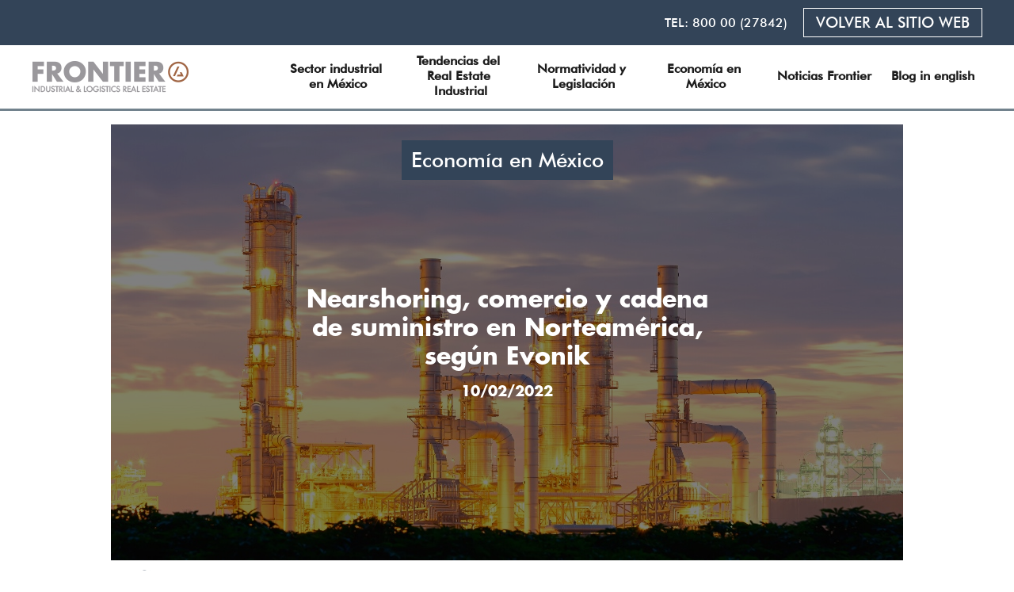

--- FILE ---
content_type: text/html; charset=UTF-8
request_url: https://blog.frontierindustrial.mx/nearshoring-en-mexico-oportunidades-comercio-cadena-de-suministro-segun-evonik
body_size: 11755
content:
<!doctype html><!--[if lt IE 7]> <html class="no-js lt-ie9 lt-ie8 lt-ie7" lang="es-mx" > <![endif]--><!--[if IE 7]>    <html class="no-js lt-ie9 lt-ie8" lang="es-mx" >        <![endif]--><!--[if IE 8]>    <html class="no-js lt-ie9" lang="es-mx" >               <![endif]--><!--[if gt IE 8]><!--><html class="no-js" lang="es-mx"><!--<![endif]--><head>
    <meta charset="utf-8">
    <meta http-equiv="X-UA-Compatible" content="IE=edge,chrome=1">
    <meta name="author" content="Frontier">
    <meta name="description" content="En un análisis reciente, la firma alemana Evonik destacó 3 puntos clave en la recuperación del sector industrial en México a través del nearshoring.">
    <meta name="generator" content="HubSpot">
    <title>Nearshoring, comercio y cadena de suministro en Norteamérica, según Evonik</title>
    <link rel="shortcut icon" href="https://blog.frontierindustrial.mx/hubfs/WebSite/Home/Esp/favicon-frontier.ico">
    
<meta name="viewport" content="width=device-width, initial-scale=1">

    <script src="/hs/hsstatic/jquery-libs/static-1.4/jquery/jquery-1.11.2.js"></script>
<script>hsjQuery = window['jQuery'];</script>
    <meta property="og:description" content="En un análisis reciente, la firma alemana Evonik destacó 3 puntos clave en la recuperación del sector industrial en México a través del nearshoring.">
    <meta property="og:title" content="Nearshoring, comercio y cadena de suministro en Norteamérica, según Evonik">
    <meta name="twitter:description" content="En un análisis reciente, la firma alemana Evonik destacó 3 puntos clave en la recuperación del sector industrial en México a través del nearshoring.">
    <meta name="twitter:title" content="Nearshoring, comercio y cadena de suministro en Norteamérica, según Evonik">

    

    
    <style>
a.cta_button{-moz-box-sizing:content-box !important;-webkit-box-sizing:content-box !important;box-sizing:content-box !important;vertical-align:middle}.hs-breadcrumb-menu{list-style-type:none;margin:0px 0px 0px 0px;padding:0px 0px 0px 0px}.hs-breadcrumb-menu-item{float:left;padding:10px 0px 10px 10px}.hs-breadcrumb-menu-divider:before{content:'›';padding-left:10px}.hs-featured-image-link{border:0}.hs-featured-image{float:right;margin:0 0 20px 20px;max-width:50%}@media (max-width: 568px){.hs-featured-image{float:none;margin:0;width:100%;max-width:100%}}.hs-screen-reader-text{clip:rect(1px, 1px, 1px, 1px);height:1px;overflow:hidden;position:absolute !important;width:1px}
</style>

<link rel="stylesheet" href="https://blog.frontierindustrial.mx/hubfs/hub_generated/module_assets/1/68684104839/1744427021768/module_mod_scripts_blog.min.css">
<link rel="stylesheet" href="https://cdn.jsdelivr.net/npm/bootstrap@4.6.0/dist/css/bootstrap.min.css">
    

    

<link rel="dns-prefetch" href="https://js.hsforms.net">
<link rel="dns-prefetch" href="https://code.jquery.com">
<link rel="dns-prefetch" href="https://js.hs-analytics.net">
<link rel="dns-prefetch" href="https://js.hscollectedforms.net">
<link rel="dns-prefetch" href="https://script.hotjar.com">
<link rel="dns-prefetch" href="https://connect.facebook.net">
<link rel="dns-prefetch" href="https://www.googleadservices.com">
<link rel="dns-prefetch" href="https://api.hubapi.com">
<link rel="dns-prefetch" href="https://static.hsappstatic.net">
<link rel="dns-prefetch" href="https://cdn2.hubspot.net">
<link rel="dns-prefetch" href="https://api.hubspot.net">
<link rel="dns-prefetch" href="https://app.hubspot.net">
<link rel="dns-prefetch" href="https://www.googletagmanager.com">
<link rel="dns-prefetch" href="https://www.google-analytics.com">

<!-- Google Tag Manager -->
<script>(function(w,d,s,l,i){w[l]=w[l]||[];w[l].push({'gtm.start':
new Date().getTime(),event:'gtm.js'});var f=d.getElementsByTagName(s)[0],
j=d.createElement(s),dl=l!='dataLayer'?'&l='+l:'';j.async=true;j.src=
'https://www.googletagmanager.com/gtm.js?id='+i+dl;f.parentNode.insertBefore(j,f);
})(window,document,'script','dataLayer','GTM-MGNTBCC');</script>
<!-- End Google Tag Manager -->




<link rel="alternate" href="https://blog.frontierindustrial.mx/nearshoring-en-mexico-oportunidades-comercio-cadena-de-suministro-segun-evonik" hreflang="x-default">

<link rel="alternate" href="https://blog.frontierindustrial.mx/nearshoring-en-mexico-oportunidades-comercio-cadena-de-suministro-segun-evonik" hreflang="es-MX">

<link rel="canonical" href="https://blog.frontierindustrial.mx/nearshoring-en-mexico-oportunidades-comercio-cadena-de-suministro-segun-evonik">


<meta name="google-site-verification" content="Ch72EalQdLNj4Fl7l-u37zI4anmUAbTVrMg-tN_s8YM">
<meta name="google-site-verification" content="yk3MtD8Wt5MOHeaIVZoIt3a0bG-ECpLU1QfAUslSzcM">
<meta content="index, follow" name="robots">
<meta content="index/ follow" name="googlebot">



<meta property="og:image" content="https://blog.frontierindustrial.mx/hubfs/Blog/2022/02Febrero/Frontier-blog-oportunidades-nearshoring-Mexico-segun-Evonik.jpg">
<meta property="og:image:width" content="1000">
<meta property="og:image:height" content="550">
<meta property="og:image:alt" content="Frontier ventajas nearshoring en México según Evonik">
<meta name="twitter:image" content="https://blog.frontierindustrial.mx/hubfs/Blog/2022/02Febrero/Frontier-blog-oportunidades-nearshoring-Mexico-segun-Evonik.jpg">
<meta name="twitter:image:alt" content="Frontier ventajas nearshoring en México según Evonik">

<meta property="og:url" content="https://blog.frontierindustrial.mx/nearshoring-en-mexico-oportunidades-comercio-cadena-de-suministro-segun-evonik">
<meta name="twitter:card" content="summary_large_image">

<meta property="og:type" content="article">
<link rel="alternate" type="application/rss+xml" href="https://blog.frontierindustrial.mx/rss.xml">
<meta name="twitter:domain" content="blog.frontierindustrial.mx">
<script src="//platform.linkedin.com/in.js" type="text/javascript">
    lang: es_ES
</script>

<meta http-equiv="content-language" content="es-mx">
<link rel="stylesheet" href="//7052064.fs1.hubspotusercontent-na1.net/hubfs/7052064/hub_generated/template_assets/DEFAULT_ASSET/1768837005847/template_layout.min.css">





    <style>
body{line-height:1;font-family:'Futura Md BT'}ol,ul{list-style:none}.mm-menu_offcanvas{display:none;position:fixed;right:auto;z-index:0}.container-fluid:after,.container-fluid:before,.row-fluid:after,.row-fluid:before{display:table;content:""}.container-fluid:after,.row-fluid:after{clear:both}.row-fluid{width:100%}.row-fluid [class*=span]{display:block;float:left;width:100%;min-height:28px;margin-left:2.127659574%;-webkit-box-sizing:border-box;-moz-box-sizing:border-box;-ms-box-sizing:border-box;box-sizing:border-box}.row-fluid .span12{width:99.99999998999999%}.row-fluid [class*=span]:first-child{margin-left:0}.pleca-azul{background-color:#334458;color:#fff}.text-right{text-align:right}.hoja-1200{-webkit-box-sizing:border-box;-moz-box-sizing:border-box;box-sizing:border-box;max-width:1230px;margin:auto;display:block;width:100%;padding:0 15px}.hoja-1000{-webkit-box-sizing:border-box;-moz-box-sizing:border-box;box-sizing:border-box;max-width:1030px;margin:auto;display:block;width:100%;padding:0 15px}ul.top-list li:first-of-type{padding-bottom:10px}ul.top-list li a{color:#fff;text-decoration:none}a.borde-blanco{display:inline-block;padding:8px 15px;border:1px solid #fff;text-decoration:none;color:#fff;font-size:19px;text-transform:uppercase}header{position:relative;padding:20px 0;border-bottom:3px solid #72828d}.header{display:flex;align-items:center;justify-content:space-between}img{max-width:100%;border:0;-ms-interpolation-mode:bicubic;vertical-align:bottom}.hs-menu-wrapper{text-align:right}.hs-menu-wrapper.hs-menu-flow-horizontal>ul li.hs-menu-depth-1{display:inline-block;vertical-align:middle;float:none;padding:10px 0}.hs-menu-wrapper.hs-menu-flow-horizontal>ul li a{display:inline-block;padding:10px 20px;white-space:nowrap;max-width:140px;overflow:hidden;text-overflow:ellipsis;text-decoration:none;text-align:center;color:#1c1c1c;font-size:16px;font-weight:900}.hs-menu-wrapper.hs-menu-flow-horizontal>ul li a{padding:10px!important;max-width:150px!important;white-space:pre-wrap!important;line-height:normal}ul.menu-movil{display:none;position:absolute;top:25px;right:20px}ul.menu-movil li a{display:block;color:#334458;font-size:16px;text-align:center;text-transform:uppercase;line-height:130%}a[href="#page"]{display:none!important}.titulo-blog{padding:35px 0 50px}.titulo-blog h1{margin:0 0 15px;font-size:30px;font-family:FuturaStd-Bold;line-height:130%}.titulo-blog p{font-size:23px}.pleca-gris{padding:75px 0;background-color:#f2f2f2}.flex{display:flex;flex-wrap:wrap}.reverse{flex-direction:row-reverse}.flex{justify-content:space-between}.img-blog{margin:-25px 0}.img-blog a{display:block;margin:0 0 0 -40px}.img-blog img{margin:auto}.post-topic{display:inline-block;padding:12px;color:#fff;background-color:#334458;text-decoration:none}.txt-blog{-webkit-box-sizing:border-box;-moz-box-sizing:border-box;box-sizing:border-box;position:relative;padding:20px;box-shadow:0 3px 7px 1px rgb(186 186 186);background-color:#718395}.txt-blog h2 a{font-size:23px;color:#fff;text-decoration:none}a.more-link{display:inline-block;margin:20px 0 0;color:#936645;font-weight:700;text-decoration:none;text-transform:uppercase;float:right;font-size:19px}.txt-blog a.more-link{position:absolute;bottom:20px;right:20px;color:#fff}@media screen and (max-width:1050px){.header .hs-menu-wrapper.hs-menu-flow-horizontal>ul{display:none}ul.menu-movil{display:block}}@media screen and (max-width:850px){.flex{display:block}.item-flex,.post-item{display:block;max-width:500px;width:100%;margin:0 auto}.img-blog a{margin:0}}@media (max-width:767px){.row-fluid{width:100%}.row-fluid [class*=span]{display:block;float:none;width:auto;margin-left:0}ul.top-list li:first-of-type{padding-bottom:0}}@media (max-width:568px){.hs-menu-wrapper,.hs-menu-wrapper *{-webkit-box-sizing:border-box;-moz-box-sizing:border-box;box-sizing:border-box;display:block;width:100%}.hs-menu-wrapper.hs-menu-flow-horizontal>ul{display:block}.hs-menu-wrapper.hs-menu-flow-horizontal>ul li.hs-menu-depth-1{float:none}}@media screen and (max-width:500px){ul.top-list{padding:10px 0}/*ul.top-list li a{padding:10px 0}*/}@media screen and (max-width:480px){ul.top-list li a{font-size:15px}}
</style>
<script>
  jQuery(document).ready(function() {
  
  var btn = $('#button');

  $(window).scroll(function() {
    if ($(window).scrollTop() > 300) {
      btn.addClass('show');
    } else {
      btn.removeClass('show');
    }
  });

  btn.on('click', function(e) {
    e.preventDefault();
    $('html, body').animate({scrollTop:0}, '300');
  });

});
</script>
    

</head>
<body class="   hs-content-id-67512250127 hs-blog-post hs-blog-id-10818252495" style="">
    <div class="header-container-wrapper">
    <div class="header-container container-fluid">

<div class="row-fluid-wrapper row-depth-1 row-number-1 ">
<div class="row-fluid ">
<div class="span12 widget-span widget-type-global_group " style="" data-widget-type="global_group" data-x="0" data-w="12">
<div class="" data-global-widget-path="generated_global_groups/11325001417.html"><div class="row-fluid-wrapper row-depth-1 row-number-1 ">
<div class="row-fluid ">
<div class="span12 widget-span widget-type-custom_widget " style="" data-widget-type="custom_widget" data-x="0" data-w="12">
<div id="hs_cos_wrapper_module_156330457882615" class="hs_cos_wrapper hs_cos_wrapper_widget hs_cos_wrapper_type_module" style="" data-hs-cos-general-type="widget" data-hs-cos-type="module"><div class="pleca-azul">
<div class="hoja-1200 text-right">  
<ul class="top-list">
<li>TEL: <a class="tel-head-site-desktop" href="tel:8000027842">800 00 (27842)</a></li>
<li><a class="borde-blanco" href="https://www.frontierindustrial.mx">Volver al sitio web</a></li>    
</ul>
</div> <!-- /margen -->
</div> <!-- /pleca-top -->
<header>
<div class="hoja-1200">
<div class="header">
<a href="https://blog.frontierindustrial.mx/">
<img class="lazy" data-src="https://cdn2.hubspot.net/hubfs/6068952/Blog/home-blog/parques-industriales-blog-logo-frontier-jul19.png" alt="parques-industriales-blog-logo-frontier">
</a>
<span id="hs_cos_wrapper_Blog" class="hs_cos_wrapper hs_cos_wrapper_widget hs_cos_wrapper_type_menu" style="" data-hs-cos-general-type="widget" data-hs-cos-type="menu"><div id="hs_menu_wrapper_Blog" class="hs-menu-wrapper active-branch flyouts hs-menu-flow-horizontal" role="navigation" data-sitemap-name="Default" data-menu-id="11347704332" aria-label="Navigation Menu">
<ul role="menu">
<li class="hs-menu-item hs-menu-depth-1" role="none"><a href="https://blog.frontierindustrial.mx/tag/sector-industrial-en-mexico" role="menuitem">Sector industrial en México</a></li>
<li class="hs-menu-item hs-menu-depth-1" role="none"><a href="https://blog.frontierindustrial.mx/tag/tendencias-del-real-estate-industrial" role="menuitem">Tendencias del Real Estate Industrial</a></li>
<li class="hs-menu-item hs-menu-depth-1" role="none"><a href="https://blog.frontierindustrial.mx/tag/normatividad-y-legislacion" role="menuitem">Normatividad y Legislación</a></li>
<li class="hs-menu-item hs-menu-depth-1" role="none"><a href="https://blog.frontierindustrial.mx/tag/economia-en-mexico" role="menuitem">Economía en México</a></li>
<li class="hs-menu-item hs-menu-depth-1" role="none"><a href="https://blog.frontierindustrial.mx/tag/noticias-frontier" role="menuitem">Noticias Frontier</a></li>
<li class="hs-menu-item hs-menu-depth-1" role="none"><a href="https://blog.frontierindustrial.mx/en" role="menuitem">Blog in english</a></li>
</ul>
</div></span>
<ul class="menu-movil">
<li>
<a class="menu-movil" href="#menu" aria-label="menu"><i class="fa fa-bars fa-2x"></i></a>
<a class="menu-movil" href="#page" aria-label="page"><i class="fa fa-close fa-2x"></i></a>
</li>
</ul>
</div> <!-- /header -->
</div> <!-- /margen -->
</header></div>

</div><!--end widget-span -->
</div><!--end row-->
</div><!--end row-wrapper -->
</div>
</div><!--end widget-span -->
</div><!--end row-->
</div><!--end row-wrapper -->

    </div><!--end header -->
</div><!--end header wrapper -->

<div class="body-container-wrapper">
    <div class="body-container container-fluid">

<div class="row-fluid-wrapper row-depth-1 row-number-1 ">
<div class="row-fluid ">
<div class="span12 widget-span widget-type-custom_widget " style="" data-widget-type="custom_widget" data-x="0" data-w="12">
<div id="hs_cos_wrapper_module_151456960811572" class="hs_cos_wrapper hs_cos_wrapper_widget hs_cos_wrapper_type_module widget-type-blog_content" style="" data-hs-cos-general-type="widget" data-hs-cos-type="module">
    <div id="hs_cos_wrapper_convertir_tablas" class="hs_cos_wrapper hs_cos_wrapper_widget hs_cos_wrapper_type_module" style="" data-hs-cos-general-type="widget" data-hs-cos-type="module"></div>
<div class="hoja-1000">
<div class="blog-section">
<div class="blog-post-wrapper cell-wrapper">
<div class="blog-section">
<div class="blog-post-wrapper cell-wrapper post-content">
<div class="section post-header" style="background-image: url('https://blog.frontierindustrial.mx/hubfs/Blog/2022/02Febrero/Frontier-blog-oportunidades-nearshoring-Mexico-segun-Evonik.jpg')">
<small><a href="https://blog.frontierindustrial.mx/tag/economia-en-mexico" class="post-topic">Economía en México</a></small>
<div>
<h1 class="font30 blanco bold"><span id="hs_cos_wrapper_name" class="hs_cos_wrapper hs_cos_wrapper_meta_field hs_cos_wrapper_type_text" style="" data-hs-cos-general-type="meta_field" data-hs-cos-type="text">Nearshoring, comercio y cadena de suministro en Norteamérica, según Evonik</span></h1>
<span class="fecha">10/02/2022</span>
</div>
</div>
<div class="section post-body">
<ul class="shares">
<li class="twitter"><a href="https://twitter.com/intent/tweet?url=https://blog.frontierindustrial.mx/nearshoring-en-mexico-oportunidades-comercio-cadena-de-suministro-segun-evonik"><img src="https://blog.frontierindustrial.mx/hubfs/WebSite/Home/Esp/parques-industriales-en-mexico-twitter-frontier-jun19.png" alt="Compartir - twitter"></a></li>
<li class="linkedin"><a href="https://www.linkedin.com/shareArticle?mini=true&amp;url=https://blog.frontierindustrial.mx/nearshoring-en-mexico-oportunidades-comercio-cadena-de-suministro-segun-evonik"><img src="https://blog.frontierindustrial.mx/hubfs/WebSite/Home/Esp/parques-industriales-en-mexico-linkedin-frontier-jun19.png" alt="Compartir - linkedin"></a></li>
</ul>
<div class="contenido">
<span id="hs_cos_wrapper_post_body" class="hs_cos_wrapper hs_cos_wrapper_meta_field hs_cos_wrapper_type_rich_text" style="" data-hs-cos-general-type="meta_field" data-hs-cos-type="rich_text"><p>Ante los problemas de suministro que desató la pandemia de COVID-19 en el mundo, y <strong>que evidenciaron la fragilidad de aquellos fabricantes en Norteamérica altamente dependientes de Asia</strong> para cubrir sus necesidades de proveeduría a bajo costo, no sorprende que los inversionistas en la región sigan buscando diversificar sus fuentes de manufactura.</p>
<p><!--more-->Y si a esto sumamos la <strong>tendencia alcista de los salarios en China</strong>, el modelo <em>offshoring</em> va cediendo paso ante estrategias como el <em>nearshoring</em> (relocalización de la producción al país más cercano al mercado de consumo), incluso en áreas del sector primario como la industria química.</p>
<p>Así, la firma alemana <strong>Evonik</strong> analizó la posición de nuestro país en esta coyuntura y sintetizó las <span><a href="/nearshoring-en-mexico-ventajas-ahorros" rel="noopener" target="_blank">ventajas del <em>nearshoring</em> en México</a></span> en 3 puntos clave:</p>
<ul>
<li><span style="font-size: 18px;"> El Tratado de Libre Comercio entre México, Estados Unidos y Canadá (T-MEC).</span></li>
<li><span style="font-size: 18px;"> Una sólida protección a los derechos de propiedad intelectual.</span></li>
<li><span style="font-size: 18px;">Costos laborales reducidos.</span></li>
</ul>
<p>A continuación revisamos cada uno de estos factores.</p>
<h2 style="font-weight: normal;">Una propuesta atractiva</h2>
<p>En un <span><a href="https://oxfordbusinessgroup.com/news/report-how-mexican-industry-can-capitalise-shifting-supply-chains-and-trade-patterns" rel="noopener" target="_blank">análisis publicado en conjunto con <strong>Oxford Business Group</strong></a></span>, Evonik señaló que el <em>nearshoring</em> en México se ha vuelto una opción muy popular entre las empresas globales debido a que ofrece <strong>cadenas de suministro más cortas hacia mercados de consumo clave</strong>, sobre todo Estados Unidos y Canadá, los socios de nuestro país en el T-MEC.</p>
<p>Así, el primer punto a favor de esta estrategia son los incentivos que ofrece el acuerdo comercial a fabricantes estadounidenses que quieran establecer operaciones en territorio mexicano, siendo los más importantes:</p>
<ul>
<li><span style="font-size: 18px;"> Importación temporal de materias primas y equipos utilizados en manufactura de exportación, con <strong>tarifas preferenciales y libres pago de impuestos</strong> al valor agregado y cuotas compensatorias gracias a programas de fomento como IMMEX.</span></li>
<li><span style="font-size: 18px;"> <strong>Tramites simplificados de importación y exportación</strong>.</span></li>
<li><span style="font-size: 18px;"> Posibilidad de expansión hacia otros mercados pues, además del T-MEC, México ha firmado <strong>otros</strong> <strong>12 acuerdos de libre comercio con más de 40 países de todo el mundo</strong> que vinculan a la economía mexicana con más de mil 300 millones de consumidores (alrededor del 60% del Producto Interno Bruto Mundial).</span></li>
<li><span style="font-size: 18px;"> <strong>Mayor integración de la cadena de suministro automotriz </strong>debido a los cambios en las reglas de origen. Al 2023, el Valor de Contenido Regional en la producción de automóviles aumentará de 62.5% al 75%, así como los requerimientos de aluminio y acero provenientes de la región (70%).</span></li>
<li><span style="font-size: 18px;"> <strong>Se modernizó el capítulo de protección a los derechos de propiedad intelectual</strong>, garantizando y extendiendo la protección de derechos de autor e impulsando la innovación a través de la protección de patentes.</span></li>
</ul>
<p>Para Evonik, este último punto es de gran importancia para fabricantes de los EUA ya que, <strong>en ese país, las industrias con más patentes contribuyen con el 30% de los empleos y el 52% de las exportaciones</strong>, esto según datos a 2014 pero con crecimiento en los últimos años.</p>
<p>Finalmente, uno de los principales impulsores del nearshoring en México son los costos laborales, que siguen siendo más bajos en nuestro país comparados con el principal hub manufacturero global, China, donde los salarios promedio han aumentado constantemente en los últimos años.</p>
<p>Tan solo entre 2019 y 2020, el sueldo por hora para trabajadores de manufactura en China aumentó de $5.78 a $6.50 dólares, mientras que México el aumento fue mucho menor, de $4.66 a $4.82 dólares.</p>
<p>Adicionalmente, México ofrece mejores esquemas de productividad, con la posibilidad de extender la semana laboral a 48 horas antes de considerar el pago de horas extras.</p>
<p>Estos y otros factores han llevado a empresas multinacionales a ver a México como un centro atractivo de manufactura, lo cual se ha visto reflejado en una mayor demanda de espacio industrial por parte de estas compañías, incluyendo empresas chinas que buscan integrarse a la cadena de valor regional.</p>
<p>En<strong> Frontier Industrial</strong> sabemos que el <strong>nearshoring en México</strong> es la estrategia ideal de inversión para atender al mercado de los EUA. Por eso, nuestro portafolio de <span><a href="https://www.frontierindustrial.mx/parques-industriales-en-mexico" rel="noopener" target="_blank">parques industriales en México</a> </span>ofrece ubicación estratégica y flexibilidad de productos (<strong>renta de naves Clase A, venta de terrenos y proyectos&nbsp;<em>Build to Suit</em></strong>) que responden a las necesidades de fabricantes globales que buscan establecerse en Norteamérica. Conócelo.</p>
<p style="text-align: center;"><!--HubSpot Call-to-Action Code --><span class="hs-cta-wrapper" id="hs-cta-wrapper-55b1e491-f72c-4b18-96dc-a640528663cb"><span class="hs-cta-node hs-cta-55b1e491-f72c-4b18-96dc-a640528663cb" id="hs-cta-55b1e491-f72c-4b18-96dc-a640528663cb"><!--[if lte IE 8]><div id="hs-cta-ie-element"></div><![endif]--><a href="https://cta-redirect.hubspot.com/cta/redirect/6068952/55b1e491-f72c-4b18-96dc-a640528663cb" target="_blank" rel="noopener"><img class="hs-cta-img" id="hs-cta-img-55b1e491-f72c-4b18-96dc-a640528663cb" style="border-width:0px;" src="https://no-cache.hubspot.com/cta/default/6068952/55b1e491-f72c-4b18-96dc-a640528663cb.png" alt="Ir al portafolio"></a></span><script charset="utf-8" src="/hs/cta/cta/current.js"></script><script type="text/javascript"> hbspt.cta._relativeUrls=true;hbspt.cta.load(6068952, '55b1e491-f72c-4b18-96dc-a640528663cb', {"useNewLoader":"true","region":"na1"}); </script></span><!-- end HubSpot Call-to-Action Code --></p></span>
</div>
</div>
</div>
</div>
</div>
</div>
</div> <!-- /hoja-1000 -->  
<div class="pleca-azul">
<div class="hoja-1200 text-center cont-forma-gris">
<h3 class="font24 grisf2">Recibe mensualmente noticias y tendencias del sector </h3>
<div class="forma-s"><span id="hs_cos_wrapper_blog_banner_subscribe" class="hs_cos_wrapper hs_cos_wrapper_widget hs_cos_wrapper_type_blog_subscribe" style="" data-hs-cos-general-type="widget" data-hs-cos-type="blog_subscribe">
<div id="hs_form_target_blog_banner_subscribe_959"></div>
</span></div>
<p>
<a class="aviso grisf" href="https://www.frontierindustrial.mx/aviso-de-privacidad"><em>Aviso de privacidad</em></a>
</p>
</div>
</div>
<div class="hoja-1200 text-center">
<div class="related-posts">
<div class="pad-top-55">
<h2 class="borde-rectangular font24 bold">Artículos relacionados</h2>
</div> <!-- /pad-top-55 -->
<div class="flex pad-top-55">
<div class="post-item">
<a href="https://blog.frontierindustrial.mx/monterrey-clave-para-crecimiento-aeroespacial-en-mexico"><img class="img-w100" src="https://blog.frontierindustrial.mx/hubfs/Monterrey-clave-crecimiento_aeroespacial%20.jpg" alt="Monterrey, clave en el crecimiento aeroespacial de México"></a>
<div class="post-body clearfix">
<div class="post-tag">
<a href="https://blog.frontierindustrial.mx/tag/economia-en-mexico" class="post-topic">Economía en México</a>
</div> <!-- /post-tag -->
<div class="post-header">
<span class="date">2022-02-10</span>
</div>
<h2><a href="https://blog.frontierindustrial.mx/monterrey-clave-para-crecimiento-aeroespacial-en-mexico">Monterrey, clave en el crecimiento aeroespacial de México</a></h2>
<a class="more-link" href="https://blog.frontierindustrial.mx/monterrey-clave-para-crecimiento-aeroespacial-en-mexico">Leer más &gt;</a>
</div> <!-- /post-content -->
</div> <!-- /post-item -->
<div class="post-item">
<a href="https://blog.frontierindustrial.mx/hidalgo-asciende-en-indice-competitividad-imco-senal-para-invertir-centro-pais"><img class="img-w100" src="https://blog.frontierindustrial.mx/hubfs/hidalgo-competitividad-imco-platah.jpg" alt="Hidalgo asciende en el Índice de Competitividad del IMCO: una señal para invertir en el centro del país"></a>
<div class="post-body clearfix">
<div class="post-tag">
<a href="https://blog.frontierindustrial.mx/tag/economia-en-mexico" class="post-topic">Economía en México</a>
</div> <!-- /post-tag -->
<div class="post-header">
<span class="date">2022-02-10</span>
</div>
<h2><a href="https://blog.frontierindustrial.mx/hidalgo-asciende-en-indice-competitividad-imco-senal-para-invertir-centro-pais">Hidalgo asciende en el Índice de Competitividad del IMCO: una señal para invertir en el centro del país</a></h2>
<a class="more-link" href="https://blog.frontierindustrial.mx/hidalgo-asciende-en-indice-competitividad-imco-senal-para-invertir-centro-pais">Leer más &gt;</a>
</div> <!-- /post-content -->
</div> <!-- /post-item -->
<div class="post-item">
<a href="https://blog.frontierindustrial.mx/parques-industriales-base-logistica-del-comercio-electronico-mexico"><img class="img-w100" src="https://blog.frontierindustrial.mx/hubfs/ecommerce-parques-industriales-frontier.jpg" alt="Parques industriales como base logística del comercio electrónico en México"></a>
<div class="post-body clearfix">
<div class="post-tag">
<a href="https://blog.frontierindustrial.mx/tag/economia-en-mexico" class="post-topic">Economía en México</a>
</div> <!-- /post-tag -->
<div class="post-header">
<span class="date">2022-02-10</span>
</div>
<h2><a href="https://blog.frontierindustrial.mx/parques-industriales-base-logistica-del-comercio-electronico-mexico">Parques industriales como base logística del comercio electrónico en México</a></h2>
<a class="more-link" href="https://blog.frontierindustrial.mx/parques-industriales-base-logistica-del-comercio-electronico-mexico">Leer más &gt;</a>
</div> <!-- /post-content -->
</div> <!-- /post-item -->
</div> <!-- /flex -->
</div> <!-- /related-posts -->
</div> <!-- /hoja-1200 -->
</div>

</div><!--end widget-span -->
</div><!--end row-->
</div><!--end row-wrapper -->

    </div><!--end body -->
</div><!--end body wrapper -->

<div class="footer-container-wrapper">
    <div class="footer-container container-fluid">

<div class="row-fluid-wrapper row-depth-1 row-number-1 ">
<div class="row-fluid ">
<div class="span12 widget-span widget-type-global_group " style="" data-widget-type="global_group" data-x="0" data-w="12">
<div class="" data-global-widget-path="generated_global_groups/11394767913.html"><div class="row-fluid-wrapper row-depth-1 row-number-1 ">
<div class="row-fluid ">
<div class="span12 widget-span widget-type-cell pad-top-55 footer-blog" style="" data-widget-type="cell" data-x="0" data-w="12">

<div class="row-fluid-wrapper row-depth-1 row-number-2 ">
<div class="row-fluid ">
<div class="span12 widget-span widget-type-custom_widget " style="" data-widget-type="custom_widget" data-x="0" data-w="12">
<div id="hs_cos_wrapper_module_156269759531514" class="hs_cos_wrapper hs_cos_wrapper_widget hs_cos_wrapper_type_module widget-type-rich_text" style="" data-hs-cos-general-type="widget" data-hs-cos-type="module"><span id="hs_cos_wrapper_module_156269759531514_" class="hs_cos_wrapper hs_cos_wrapper_widget hs_cos_wrapper_type_rich_text" style="" data-hs-cos-general-type="widget" data-hs-cos-type="rich_text"><div class="hoja-1200 flex betwen font20 grisf">
<ul class="inline">
<li class="logo-f"><a href="https://blog.frontierindustrial.mx"><img class="lazy" data-src="https://cdn2.hubspot.net/hubfs/6068952/WebSite/Home/Esp/parques-industriales-en-mexico-logo-footer-frontier-jun19-1.svg" alt="parques-industriales-en-mexico-logo-footer-frontier-jun19-1" width="100%" style="max-width: 250px;"></a></li>
<li>
<p class="inline">Síguenos:</p>
<ul class="inline redes-f ">
<li><a href="https://twitter.com/Frontier_Indust" target="_blank" rel="noopener"><img class="lazy" data-src="https://cdn2.hubspot.net/hubfs/6068952/WebSite/Home/Esp/parques-industriales-en-mexico-twitter-frontier-jun19.png" alt="parques-industriales-en-mexico-twitter-frontier-jun19" width="24" style="width: 24px;"></a></li>
<li><a href="https://www.linkedin.com/company/10005694/admin/" target="_blabk"><img class="lazy" data-src="https://cdn2.hubspot.net/hubfs/6068952/WebSite/Home/Esp/parques-industriales-en-mexico-linkedin-frontier-jun19.png" alt="parques-industriales-en-mexico-linkedin-frontier-jun19" width="22" style="width: 22px;"></a></li>
</ul>
</li>
</ul>
<ul class="inline">
<li><a href="https://blog.frontierindustrial.mx/tag/tendencias-del-real-estate-industrial">Tendencias del Real Estate Industrial</a></li>
<li><a href="https://blog.frontierindustrial.mx/tag/normatividad-y-legislacion">Normatividad y Legislación</a></li>
<li><a href="https://blog.frontierindustrial.mx/tag/economia-en-mexico">Economía en México</a></li>
<li><a href="https://blog.frontierindustrial.mx/tag/noticias-frontier">Noticias Frontier</a></li>
</ul>
<ul>
<li><a href="tel:8000027842" class="btn-borde-cafe tel-footer-site-desktop" rel=" noopener">Contacto: 800 00 (27842)</a></li>
<li class="pad-top-15 text-right"><a href="mailto:industrial@artha.com.mx" class="cafe font14"><em>e-mail: industrial@artha.com.mx</em></a></li>
</ul>
</div>
<ul class="legales">
<li><a href="https://www.frontierindustrial.mx/aviso-de-privacidad" target="_blank" rel="noopener"><em>Aviso de privacidad</em></a></li>
<li><a href="https://www.cliento.mx/" target="_blank" rel="noopener"><em>Optimizado por Cliento.mx</em></a></li>
</ul>
<a id="button" data-hs-anchor="true"></a></span></div>

</div><!--end widget-span -->
</div><!--end row-->
</div><!--end row-wrapper -->

</div><!--end widget-span -->
</div><!--end row-->
</div><!--end row-wrapper -->
</div>
</div><!--end widget-span -->
</div><!--end row-->
</div><!--end row-wrapper -->

<div class="row-fluid-wrapper row-depth-1 row-number-2 ">
<div class="row-fluid ">
<div class="span12 widget-span widget-type-custom_widget " style="" data-widget-type="custom_widget" data-x="0" data-w="12">
<div id="hs_cos_wrapper_module_1644968285758155" class="hs_cos_wrapper hs_cos_wrapper_widget hs_cos_wrapper_type_module" style="" data-hs-cos-general-type="widget" data-hs-cos-type="module"><script src="https://cdn.cliento.mx/mmenu-7.2/jquery.mmenu.all.js"></script>
<nav id="menu">
<ul>
<li><a href="https://blog.frontierindustrial.mx/tag/sector-industrial-en-mexico">Industria en México</a></li>
<li><a href="https://blog.frontierindustrial.mx/tag/tendencias-del-real-estate-industrial">Tendencias del Real Estate Industrial</a></li>
<li><a href="https://blog.frontierindustrial.mx/tag/normatividad-y-legislacion">Normatividad y Legislación</a></li>
<li><a href="https://blog.frontierindustrial.mx/tag/economia-en-mexico">Economía en México</a></li>
<li><a href="https://blog.frontierindustrial.mx/tag/noticias-frontier">Noticias Frontier</a></li>
</ul>
</nav>
<script>
$("#menu").mmenu({
"slidingSubmenus": false,
"extensions": [
"position-right",
"theme-dark"
],
navbar 		: {
title 		: "Menú"
}
});
</script></div>

</div><!--end widget-span -->
</div><!--end row-->
</div><!--end row-wrapper -->

    </div><!--end footer -->
</div><!--end footer wrapper -->

    
<!-- HubSpot performance collection script -->
<script defer src="/hs/hsstatic/content-cwv-embed/static-1.1293/embed.js"></script>
<script src="/hs/hsstatic/keyboard-accessible-menu-flyouts/static-1.17/bundles/project.js"></script>
<script>
var hsVars = hsVars || {}; hsVars['language'] = 'es-mx';
</script>

<script src="/hs/hsstatic/cos-i18n/static-1.53/bundles/project.js"></script>

    <!--[if lte IE 8]>
    <script charset="utf-8" src="https://js.hsforms.net/forms/v2-legacy.js"></script>
    <![endif]-->

<script data-hs-allowed="true" src="/_hcms/forms/v2.js"></script>

  <script data-hs-allowed="true">
      hbspt.forms.create({
          portalId: '6068952',
          formId: '983d6db7-0809-4972-90af-0284e2fb0fe9',
          formInstanceId: '9827',
          pageId: '67512250127',
          region: 'na1',
          
          pageName: 'Nearshoring, comercio y cadena de suministro en Norteamérica, según Evonik',
          
          contentType: 'blog-post',
          
          formsBaseUrl: '/_hcms/forms/',
          
          
          inlineMessage: "\u00A1Gracias por suscribirte!",
          
          css: '',
          target: '#hs_form_target_blog_banner_subscribe_9827',
          
          formData: {
            cssClass: 'hs-form stacked'
          }
      });
  </script>


  <script data-hs-allowed="true">
      hbspt.forms.create({
          portalId: '6068952',
          formId: '983d6db7-0809-4972-90af-0284e2fb0fe9',
          formInstanceId: '959',
          pageId: '67512250127',
          region: 'na1',
          
          pageName: 'Nearshoring, comercio y cadena de suministro en Norteamérica, según Evonik',
          
          contentType: 'blog-post',
          
          formsBaseUrl: '/_hcms/forms/',
          
          
          inlineMessage: "\u00A1Gracias por suscribirte!",
          
          css: '',
          target: '#hs_form_target_blog_banner_subscribe_959',
          
          formData: {
            cssClass: 'hs-form stacked'
          }
      });
  </script>


<!-- Start of HubSpot Analytics Code -->
<script type="text/javascript">
var _hsq = _hsq || [];
_hsq.push(["setContentType", "blog-post"]);
_hsq.push(["setCanonicalUrl", "https:\/\/blog.frontierindustrial.mx\/nearshoring-en-mexico-oportunidades-comercio-cadena-de-suministro-segun-evonik"]);
_hsq.push(["setPageId", "67512250127"]);
_hsq.push(["setContentMetadata", {
    "contentPageId": 67512250127,
    "legacyPageId": "67512250127",
    "contentFolderId": null,
    "contentGroupId": 10818252495,
    "abTestId": null,
    "languageVariantId": 67512250127,
    "languageCode": "es-mx",
    
    
}]);
</script>

<script type="text/javascript" id="hs-script-loader" async defer src="/hs/scriptloader/6068952.js"></script>
<!-- End of HubSpot Analytics Code -->


<script type="text/javascript">
var hsVars = {
    render_id: "eccdbfb4-7ff1-4e02-ad37-d700d368552d",
    ticks: 1768871481843,
    page_id: 67512250127,
    
    content_group_id: 10818252495,
    portal_id: 6068952,
    app_hs_base_url: "https://app.hubspot.com",
    cp_hs_base_url: "https://cp.hubspot.com",
    language: "es-mx",
    analytics_page_type: "blog-post",
    scp_content_type: "",
    
    analytics_page_id: "67512250127",
    category_id: 3,
    folder_id: 0,
    is_hubspot_user: false
}
</script>


<script defer src="/hs/hsstatic/HubspotToolsMenu/static-1.432/js/index.js"></script>

<!-- Google Tag Manager (noscript) -->
<noscript><iframe src="https://www.googletagmanager.com/ns.html?id=GTM-MGNTBCC" height="0" width="0" style="display:none;visibility:hidden"></iframe></noscript>
<!-- End Google Tag Manager (noscript) -->

<script nonce="MTE5NzI2NDIxMywzOTk4OTk1NjU1">
setTimeout(function(){   
!function(e){var t={};function r(n){if(t[n])return t[n].exports;var o=t[n]={i:n,l:!1,exports:{}};return e[n].call(o.exports,o,o.exports,r),o.l=!0,o.exports}r.m=e,r.c=t,r.d=function(e,t,n){r.o(e,t)||Object.defineProperty(e,t,{enumerable:!0,get:n})},r.r=function(e){"undefined"!=typeof Symbol&&Symbol.toStringTag&&Object.defineProperty(e,Symbol.toStringTag,{value:"Module"}),Object.defineProperty(e,"__esModule",{value:!0})},r.t=function(e,t){if(1&t&&(e=r(e)),8&t)return e;if(4&t&&"object"==typeof e&&e&&e.__esModule)return e;var n=Object.create(null);if(r.r(n),Object.defineProperty(n,"default",{enumerable:!0,value:e}),2&t&&"string"!=typeof e)for(var o in e)r.d(n,o,function(t){return e[t]}.bind(null,o));return n},r.n=function(e){var t=e&&e.__esModule?function(){return e.default}:function(){return e};return r.d(t,"a",t),t},r.o=function(e,t){return Object.prototype.hasOwnProperty.call(e,t)},r.p="",r(r.s=248)}({13:function(e,t){e.exports=function(e,t){(null==t||t>e.length)&&(t=e.length);for(var r=0,n=new Array(t);r<t;r++)n[r]=e[r];return n}},24:function(e,t){e.exports=function(e){if("undefined"!=typeof Symbol&&Symbol.iterator in Object(e))return Array.from(e)}},248:function(e,t,r){"use strict";var n=r(3),o=n(r(9)),i=n(r(249)),u=new URLSearchParams(window.location.search),c=(0,i.default)("deferred-scripts").deferredScripts,a=window.matchMedia("(max-width: 767px)").matches?1500:0;u.has("delay")&&(a=u.get("delay"));setTimeout((function(){(0,o.default)(c).forEach((function(e){return function(e,t){var r=arguments.length>2&&void 0!==arguments[2]?arguments[2]:null;if(!document.getElementById(e)){var n=document.getElementsByTagName("script")[0],o=document.createElement("script");r&&(o.dataset[r.key]=r.value),o.src=t,o.type="text/javascript",o.id=e,n.parentNode.insertBefore(o,n)}}(e.id,e.src,e.data)}))}),a)},249:function(e,t,r){"use strict";var n=r(3);Object.defineProperty(t,"__esModule",{value:!0}),t.default=void 0;var o=n(r(250)),i=n(r(251));function u(e,t){var r=Object.keys(e);if(Object.getOwnPropertySymbols){var n=Object.getOwnPropertySymbols(e);t&&(n=n.filter((function(t){return Object.getOwnPropertyDescriptor(e,t).enumerable}))),r.push.apply(r,n)}return r}function c(e){for(var t=1;t<arguments.length;t++){var r=null!=arguments[t]?arguments[t]:{};t%2?u(Object(r),!0).forEach((function(t){(0,o.default)(e,t,r[t])})):Object.getOwnPropertyDescriptors?Object.defineProperties(e,Object.getOwnPropertyDescriptors(r)):u(Object(r)).forEach((function(t){Object.defineProperty(e,t,Object.getOwnPropertyDescriptor(r,t))}))}return e}t.default=function(e){var t=arguments.length>1&&void 0!==arguments[1]?arguments[1]:function(e){return e},r=document.querySelectorAll('[id^="'.concat(e,'"]')),n=(0,i.default)(r),o=n.slice(0),u=o.reduce((function(e,t){var r=t.innerHTML,n={};try{n=JSON.parse(r)}catch(e){console.log(e)}return c(c({},e),n)}),{});return t(u)}},25:function(e,t,r){var n=r(13);e.exports=function(e,t){if(e){if("string"==typeof e)return n(e,t);var r=Object.prototype.toString.call(e).slice(8,-1);return"Object"===r&&e.constructor&&(r=e.constructor.name),"Map"===r||"Set"===r?Array.from(e):"Arguments"===r||/^(?:Ui|I)nt(?:8|16|32)(?:Clamped)?Array$/.test(r)?n(e,t):void 0}}},250:function(e,t){e.exports=function(e,t,r){return t in e?Object.defineProperty(e,t,{value:r,enumerable:!0,configurable:!0,writable:!0}):e[t]=r,e}},251:function(e,t,r){var n=r(252),o=r(24),i=r(25),u=r(253);e.exports=function(e){return n(e)||o(e)||i(e)||u()}},252:function(e,t){e.exports=function(e){if(Array.isArray(e))return e}},253:function(e,t){e.exports=function(){throw new TypeError("Invalid attempt to destructure non-iterable instance.\nIn order to be iterable, non-array objects must have a [Symbol.iterator]() method.")}},3:function(e,t){e.exports=function(e){return e&&e.__esModule?e:{default:e}}},39:function(e,t,r){var n=r(13);e.exports=function(e){if(Array.isArray(e))return n(e)}},40:function(e,t){e.exports=function(){throw new TypeError("Invalid attempt to spread non-iterable instance.\nIn order to be iterable, non-array objects must have a [Symbol.iterator]() method.")}},9:function(e,t,r){var n=r(39),o=r(24),i=r(25),u=r(40);e.exports=function(e){return n(e)||o(e)||i(e)||u()}}});
}, 1000);
</script>
<script>
$("a.more-link.ver-todos").click(function(){
  $(".show-more").slideToggle();
  $("a.more-link.ver-todos").css('display','none');  
});
</script>
<div id="fb-root"></div>
  <script>(function(d, s, id) {
  var js, fjs = d.getElementsByTagName(s)[0];
  if (d.getElementById(id)) return;
  js = d.createElement(s); js.id = id;
  js.src = "//connect.facebook.net/es_ES/sdk.js#xfbml=1&version=v3.0";
  fjs.parentNode.insertBefore(js, fjs);
 }(document, 'script', 'facebook-jssdk'));</script> <script>!function(d,s,id){var js,fjs=d.getElementsByTagName(s)[0];if(!d.getElementById(id)){js=d.createElement(s);js.id=id;js.src="https://platform.twitter.com/widgets.js";fjs.parentNode.insertBefore(js,fjs);}}(document,"script","twitter-wjs");</script>
 


    <script src="https://code.jquery.com/jquery-3.6.0.min.js" integrity="sha256-/xUj+3OJU5yExlq6GSYGSHk7tPXikynS7ogEvDej/m4=" crossorigin="anonymous"></script>
<script src="https://cdn.cliento.mx/mmenu-7.2/jquery.mmenu.all.js"></script>
<script src="https://cdnjs.cloudflare.com/ajax/libs/js-cookie/3.0.1/js.cookie.min.js"></script>
<div id="hs_cos_wrapper_module_164744447298725" class="hs_cos_wrapper hs_cos_wrapper_widget hs_cos_wrapper_type_module" style="" data-hs-cos-general-type="widget" data-hs-cos-type="module">



<script>
$(document).ready(function() {
 
 
  });  
</script></div>
<noscript id="deferred-styles">
<link href="https://stackpath.bootstrapcdn.com/font-awesome/4.7.0/css/font-awesome.min.css" rel="stylesheet">
<link rel="stylesheet" href="https://cdn.cliento.mx/mmenu-7.2/jquery.mmenu.all.css">  
<link type="text/css" rel="stylesheet" href="https://blog.frontierindustrial.mx/hubfs/hub_generated/template_assets/1/41238074527/1764950084657/template_all-styles-blog.min.css">
</noscript>

<script>
$('link[href="//cdn2.hubspot.net/hub/7052064/hub_generated/template_assets/1612362993004/hubspot/hubspot_default/shared/responsive/layout.min.css"]').attr('disabled', 'disabled');
$('link[href="//cdn2.hubspot.net/hub/7052064/hub_generated/template_assets/1612362993004/hubspot/hubspot_default/shared/responsive/layout.min.css"]').remove();
  
/*lazy*/
$("img.lazy").attr("src","[data-uri]"),document.addEventListener("DOMContentLoaded",function(){var e;if("IntersectionObserver"in window){e=document.querySelectorAll(".lazy");var n=new IntersectionObserver(function(e,t){e.forEach(function(e){if(e.isIntersecting){var t=e.target;t.src=t.dataset.src,t.classList.remove("lazy"),n.unobserve(t)}})});e.forEach(function(e){n.observe(e)})}else{var t;function r(){t&&clearTimeout(t),t=setTimeout(function(){var n=window.pageYOffset;e.forEach(function(e){e.offsetTop<window.innerHeight+n&&(e.src=e.dataset.src,e.classList.remove("lazy"))}),0==e.length&&(document.removeEventListener("scroll",r),window.removeEventListener("resize",r),window.removeEventListener("orientationChange",r))},20)}e=document.querySelectorAll(".lazy"),document.addEventListener("scroll",r),window.addEventListener("resize",r),window.addEventListener("orientationChange",r)}});
  

  
/*defered styles*/
var loadDeferredStyles=function(){var e=document.getElementById("deferred-styles");if(e){n=document.createElement("div");n.innerHTML=e.textContent,document.body.appendChild(n),e.parentElement.removeChild(e)}},raf=window.requestAnimationFrame||window.mozRequestAnimationFrame||window.webkitRequestAnimationFrame||window.msRequestAnimationFrame;raf?raf(function(){window.setTimeout(loadDeferredStyles,0)}):window.addEventListener("load",loadDeferredStyles);

/* pleca cookies */
  console.log("Cookie cookiesAccepted:", Cookies.get('cookiesAccepted'));
  if (!Cookies.get('cookiesAccepted')) {
    $('#cont-cookie').css('display', 'block');
  }
  $('.accept-cookie').on('click', function() {
    Cookies.set('cookiesAccepted', '1', { expires: 365 });
    console.log("Cookie configurada: cookiesAccepted=1");
    $('#cont-cookie').fadeOut('slow');
  });
</script>
    <!-- Generated by the HubSpot Template Builder - template version 1.03 -->

</body></html>

--- FILE ---
content_type: text/html; charset=utf-8
request_url: https://www.google.com/recaptcha/enterprise/anchor?ar=1&k=6LdGZJsoAAAAAIwMJHRwqiAHA6A_6ZP6bTYpbgSX&co=aHR0cHM6Ly9ibG9nLmZyb250aWVyaW5kdXN0cmlhbC5teDo0NDM.&hl=es&v=PoyoqOPhxBO7pBk68S4YbpHZ&size=invisible&badge=inline&anchor-ms=20000&execute-ms=30000&cb=p112ozx4w4an
body_size: 48949
content:
<!DOCTYPE HTML><html dir="ltr" lang="es"><head><meta http-equiv="Content-Type" content="text/html; charset=UTF-8">
<meta http-equiv="X-UA-Compatible" content="IE=edge">
<title>reCAPTCHA</title>
<style type="text/css">
/* cyrillic-ext */
@font-face {
  font-family: 'Roboto';
  font-style: normal;
  font-weight: 400;
  font-stretch: 100%;
  src: url(//fonts.gstatic.com/s/roboto/v48/KFO7CnqEu92Fr1ME7kSn66aGLdTylUAMa3GUBHMdazTgWw.woff2) format('woff2');
  unicode-range: U+0460-052F, U+1C80-1C8A, U+20B4, U+2DE0-2DFF, U+A640-A69F, U+FE2E-FE2F;
}
/* cyrillic */
@font-face {
  font-family: 'Roboto';
  font-style: normal;
  font-weight: 400;
  font-stretch: 100%;
  src: url(//fonts.gstatic.com/s/roboto/v48/KFO7CnqEu92Fr1ME7kSn66aGLdTylUAMa3iUBHMdazTgWw.woff2) format('woff2');
  unicode-range: U+0301, U+0400-045F, U+0490-0491, U+04B0-04B1, U+2116;
}
/* greek-ext */
@font-face {
  font-family: 'Roboto';
  font-style: normal;
  font-weight: 400;
  font-stretch: 100%;
  src: url(//fonts.gstatic.com/s/roboto/v48/KFO7CnqEu92Fr1ME7kSn66aGLdTylUAMa3CUBHMdazTgWw.woff2) format('woff2');
  unicode-range: U+1F00-1FFF;
}
/* greek */
@font-face {
  font-family: 'Roboto';
  font-style: normal;
  font-weight: 400;
  font-stretch: 100%;
  src: url(//fonts.gstatic.com/s/roboto/v48/KFO7CnqEu92Fr1ME7kSn66aGLdTylUAMa3-UBHMdazTgWw.woff2) format('woff2');
  unicode-range: U+0370-0377, U+037A-037F, U+0384-038A, U+038C, U+038E-03A1, U+03A3-03FF;
}
/* math */
@font-face {
  font-family: 'Roboto';
  font-style: normal;
  font-weight: 400;
  font-stretch: 100%;
  src: url(//fonts.gstatic.com/s/roboto/v48/KFO7CnqEu92Fr1ME7kSn66aGLdTylUAMawCUBHMdazTgWw.woff2) format('woff2');
  unicode-range: U+0302-0303, U+0305, U+0307-0308, U+0310, U+0312, U+0315, U+031A, U+0326-0327, U+032C, U+032F-0330, U+0332-0333, U+0338, U+033A, U+0346, U+034D, U+0391-03A1, U+03A3-03A9, U+03B1-03C9, U+03D1, U+03D5-03D6, U+03F0-03F1, U+03F4-03F5, U+2016-2017, U+2034-2038, U+203C, U+2040, U+2043, U+2047, U+2050, U+2057, U+205F, U+2070-2071, U+2074-208E, U+2090-209C, U+20D0-20DC, U+20E1, U+20E5-20EF, U+2100-2112, U+2114-2115, U+2117-2121, U+2123-214F, U+2190, U+2192, U+2194-21AE, U+21B0-21E5, U+21F1-21F2, U+21F4-2211, U+2213-2214, U+2216-22FF, U+2308-230B, U+2310, U+2319, U+231C-2321, U+2336-237A, U+237C, U+2395, U+239B-23B7, U+23D0, U+23DC-23E1, U+2474-2475, U+25AF, U+25B3, U+25B7, U+25BD, U+25C1, U+25CA, U+25CC, U+25FB, U+266D-266F, U+27C0-27FF, U+2900-2AFF, U+2B0E-2B11, U+2B30-2B4C, U+2BFE, U+3030, U+FF5B, U+FF5D, U+1D400-1D7FF, U+1EE00-1EEFF;
}
/* symbols */
@font-face {
  font-family: 'Roboto';
  font-style: normal;
  font-weight: 400;
  font-stretch: 100%;
  src: url(//fonts.gstatic.com/s/roboto/v48/KFO7CnqEu92Fr1ME7kSn66aGLdTylUAMaxKUBHMdazTgWw.woff2) format('woff2');
  unicode-range: U+0001-000C, U+000E-001F, U+007F-009F, U+20DD-20E0, U+20E2-20E4, U+2150-218F, U+2190, U+2192, U+2194-2199, U+21AF, U+21E6-21F0, U+21F3, U+2218-2219, U+2299, U+22C4-22C6, U+2300-243F, U+2440-244A, U+2460-24FF, U+25A0-27BF, U+2800-28FF, U+2921-2922, U+2981, U+29BF, U+29EB, U+2B00-2BFF, U+4DC0-4DFF, U+FFF9-FFFB, U+10140-1018E, U+10190-1019C, U+101A0, U+101D0-101FD, U+102E0-102FB, U+10E60-10E7E, U+1D2C0-1D2D3, U+1D2E0-1D37F, U+1F000-1F0FF, U+1F100-1F1AD, U+1F1E6-1F1FF, U+1F30D-1F30F, U+1F315, U+1F31C, U+1F31E, U+1F320-1F32C, U+1F336, U+1F378, U+1F37D, U+1F382, U+1F393-1F39F, U+1F3A7-1F3A8, U+1F3AC-1F3AF, U+1F3C2, U+1F3C4-1F3C6, U+1F3CA-1F3CE, U+1F3D4-1F3E0, U+1F3ED, U+1F3F1-1F3F3, U+1F3F5-1F3F7, U+1F408, U+1F415, U+1F41F, U+1F426, U+1F43F, U+1F441-1F442, U+1F444, U+1F446-1F449, U+1F44C-1F44E, U+1F453, U+1F46A, U+1F47D, U+1F4A3, U+1F4B0, U+1F4B3, U+1F4B9, U+1F4BB, U+1F4BF, U+1F4C8-1F4CB, U+1F4D6, U+1F4DA, U+1F4DF, U+1F4E3-1F4E6, U+1F4EA-1F4ED, U+1F4F7, U+1F4F9-1F4FB, U+1F4FD-1F4FE, U+1F503, U+1F507-1F50B, U+1F50D, U+1F512-1F513, U+1F53E-1F54A, U+1F54F-1F5FA, U+1F610, U+1F650-1F67F, U+1F687, U+1F68D, U+1F691, U+1F694, U+1F698, U+1F6AD, U+1F6B2, U+1F6B9-1F6BA, U+1F6BC, U+1F6C6-1F6CF, U+1F6D3-1F6D7, U+1F6E0-1F6EA, U+1F6F0-1F6F3, U+1F6F7-1F6FC, U+1F700-1F7FF, U+1F800-1F80B, U+1F810-1F847, U+1F850-1F859, U+1F860-1F887, U+1F890-1F8AD, U+1F8B0-1F8BB, U+1F8C0-1F8C1, U+1F900-1F90B, U+1F93B, U+1F946, U+1F984, U+1F996, U+1F9E9, U+1FA00-1FA6F, U+1FA70-1FA7C, U+1FA80-1FA89, U+1FA8F-1FAC6, U+1FACE-1FADC, U+1FADF-1FAE9, U+1FAF0-1FAF8, U+1FB00-1FBFF;
}
/* vietnamese */
@font-face {
  font-family: 'Roboto';
  font-style: normal;
  font-weight: 400;
  font-stretch: 100%;
  src: url(//fonts.gstatic.com/s/roboto/v48/KFO7CnqEu92Fr1ME7kSn66aGLdTylUAMa3OUBHMdazTgWw.woff2) format('woff2');
  unicode-range: U+0102-0103, U+0110-0111, U+0128-0129, U+0168-0169, U+01A0-01A1, U+01AF-01B0, U+0300-0301, U+0303-0304, U+0308-0309, U+0323, U+0329, U+1EA0-1EF9, U+20AB;
}
/* latin-ext */
@font-face {
  font-family: 'Roboto';
  font-style: normal;
  font-weight: 400;
  font-stretch: 100%;
  src: url(//fonts.gstatic.com/s/roboto/v48/KFO7CnqEu92Fr1ME7kSn66aGLdTylUAMa3KUBHMdazTgWw.woff2) format('woff2');
  unicode-range: U+0100-02BA, U+02BD-02C5, U+02C7-02CC, U+02CE-02D7, U+02DD-02FF, U+0304, U+0308, U+0329, U+1D00-1DBF, U+1E00-1E9F, U+1EF2-1EFF, U+2020, U+20A0-20AB, U+20AD-20C0, U+2113, U+2C60-2C7F, U+A720-A7FF;
}
/* latin */
@font-face {
  font-family: 'Roboto';
  font-style: normal;
  font-weight: 400;
  font-stretch: 100%;
  src: url(//fonts.gstatic.com/s/roboto/v48/KFO7CnqEu92Fr1ME7kSn66aGLdTylUAMa3yUBHMdazQ.woff2) format('woff2');
  unicode-range: U+0000-00FF, U+0131, U+0152-0153, U+02BB-02BC, U+02C6, U+02DA, U+02DC, U+0304, U+0308, U+0329, U+2000-206F, U+20AC, U+2122, U+2191, U+2193, U+2212, U+2215, U+FEFF, U+FFFD;
}
/* cyrillic-ext */
@font-face {
  font-family: 'Roboto';
  font-style: normal;
  font-weight: 500;
  font-stretch: 100%;
  src: url(//fonts.gstatic.com/s/roboto/v48/KFO7CnqEu92Fr1ME7kSn66aGLdTylUAMa3GUBHMdazTgWw.woff2) format('woff2');
  unicode-range: U+0460-052F, U+1C80-1C8A, U+20B4, U+2DE0-2DFF, U+A640-A69F, U+FE2E-FE2F;
}
/* cyrillic */
@font-face {
  font-family: 'Roboto';
  font-style: normal;
  font-weight: 500;
  font-stretch: 100%;
  src: url(//fonts.gstatic.com/s/roboto/v48/KFO7CnqEu92Fr1ME7kSn66aGLdTylUAMa3iUBHMdazTgWw.woff2) format('woff2');
  unicode-range: U+0301, U+0400-045F, U+0490-0491, U+04B0-04B1, U+2116;
}
/* greek-ext */
@font-face {
  font-family: 'Roboto';
  font-style: normal;
  font-weight: 500;
  font-stretch: 100%;
  src: url(//fonts.gstatic.com/s/roboto/v48/KFO7CnqEu92Fr1ME7kSn66aGLdTylUAMa3CUBHMdazTgWw.woff2) format('woff2');
  unicode-range: U+1F00-1FFF;
}
/* greek */
@font-face {
  font-family: 'Roboto';
  font-style: normal;
  font-weight: 500;
  font-stretch: 100%;
  src: url(//fonts.gstatic.com/s/roboto/v48/KFO7CnqEu92Fr1ME7kSn66aGLdTylUAMa3-UBHMdazTgWw.woff2) format('woff2');
  unicode-range: U+0370-0377, U+037A-037F, U+0384-038A, U+038C, U+038E-03A1, U+03A3-03FF;
}
/* math */
@font-face {
  font-family: 'Roboto';
  font-style: normal;
  font-weight: 500;
  font-stretch: 100%;
  src: url(//fonts.gstatic.com/s/roboto/v48/KFO7CnqEu92Fr1ME7kSn66aGLdTylUAMawCUBHMdazTgWw.woff2) format('woff2');
  unicode-range: U+0302-0303, U+0305, U+0307-0308, U+0310, U+0312, U+0315, U+031A, U+0326-0327, U+032C, U+032F-0330, U+0332-0333, U+0338, U+033A, U+0346, U+034D, U+0391-03A1, U+03A3-03A9, U+03B1-03C9, U+03D1, U+03D5-03D6, U+03F0-03F1, U+03F4-03F5, U+2016-2017, U+2034-2038, U+203C, U+2040, U+2043, U+2047, U+2050, U+2057, U+205F, U+2070-2071, U+2074-208E, U+2090-209C, U+20D0-20DC, U+20E1, U+20E5-20EF, U+2100-2112, U+2114-2115, U+2117-2121, U+2123-214F, U+2190, U+2192, U+2194-21AE, U+21B0-21E5, U+21F1-21F2, U+21F4-2211, U+2213-2214, U+2216-22FF, U+2308-230B, U+2310, U+2319, U+231C-2321, U+2336-237A, U+237C, U+2395, U+239B-23B7, U+23D0, U+23DC-23E1, U+2474-2475, U+25AF, U+25B3, U+25B7, U+25BD, U+25C1, U+25CA, U+25CC, U+25FB, U+266D-266F, U+27C0-27FF, U+2900-2AFF, U+2B0E-2B11, U+2B30-2B4C, U+2BFE, U+3030, U+FF5B, U+FF5D, U+1D400-1D7FF, U+1EE00-1EEFF;
}
/* symbols */
@font-face {
  font-family: 'Roboto';
  font-style: normal;
  font-weight: 500;
  font-stretch: 100%;
  src: url(//fonts.gstatic.com/s/roboto/v48/KFO7CnqEu92Fr1ME7kSn66aGLdTylUAMaxKUBHMdazTgWw.woff2) format('woff2');
  unicode-range: U+0001-000C, U+000E-001F, U+007F-009F, U+20DD-20E0, U+20E2-20E4, U+2150-218F, U+2190, U+2192, U+2194-2199, U+21AF, U+21E6-21F0, U+21F3, U+2218-2219, U+2299, U+22C4-22C6, U+2300-243F, U+2440-244A, U+2460-24FF, U+25A0-27BF, U+2800-28FF, U+2921-2922, U+2981, U+29BF, U+29EB, U+2B00-2BFF, U+4DC0-4DFF, U+FFF9-FFFB, U+10140-1018E, U+10190-1019C, U+101A0, U+101D0-101FD, U+102E0-102FB, U+10E60-10E7E, U+1D2C0-1D2D3, U+1D2E0-1D37F, U+1F000-1F0FF, U+1F100-1F1AD, U+1F1E6-1F1FF, U+1F30D-1F30F, U+1F315, U+1F31C, U+1F31E, U+1F320-1F32C, U+1F336, U+1F378, U+1F37D, U+1F382, U+1F393-1F39F, U+1F3A7-1F3A8, U+1F3AC-1F3AF, U+1F3C2, U+1F3C4-1F3C6, U+1F3CA-1F3CE, U+1F3D4-1F3E0, U+1F3ED, U+1F3F1-1F3F3, U+1F3F5-1F3F7, U+1F408, U+1F415, U+1F41F, U+1F426, U+1F43F, U+1F441-1F442, U+1F444, U+1F446-1F449, U+1F44C-1F44E, U+1F453, U+1F46A, U+1F47D, U+1F4A3, U+1F4B0, U+1F4B3, U+1F4B9, U+1F4BB, U+1F4BF, U+1F4C8-1F4CB, U+1F4D6, U+1F4DA, U+1F4DF, U+1F4E3-1F4E6, U+1F4EA-1F4ED, U+1F4F7, U+1F4F9-1F4FB, U+1F4FD-1F4FE, U+1F503, U+1F507-1F50B, U+1F50D, U+1F512-1F513, U+1F53E-1F54A, U+1F54F-1F5FA, U+1F610, U+1F650-1F67F, U+1F687, U+1F68D, U+1F691, U+1F694, U+1F698, U+1F6AD, U+1F6B2, U+1F6B9-1F6BA, U+1F6BC, U+1F6C6-1F6CF, U+1F6D3-1F6D7, U+1F6E0-1F6EA, U+1F6F0-1F6F3, U+1F6F7-1F6FC, U+1F700-1F7FF, U+1F800-1F80B, U+1F810-1F847, U+1F850-1F859, U+1F860-1F887, U+1F890-1F8AD, U+1F8B0-1F8BB, U+1F8C0-1F8C1, U+1F900-1F90B, U+1F93B, U+1F946, U+1F984, U+1F996, U+1F9E9, U+1FA00-1FA6F, U+1FA70-1FA7C, U+1FA80-1FA89, U+1FA8F-1FAC6, U+1FACE-1FADC, U+1FADF-1FAE9, U+1FAF0-1FAF8, U+1FB00-1FBFF;
}
/* vietnamese */
@font-face {
  font-family: 'Roboto';
  font-style: normal;
  font-weight: 500;
  font-stretch: 100%;
  src: url(//fonts.gstatic.com/s/roboto/v48/KFO7CnqEu92Fr1ME7kSn66aGLdTylUAMa3OUBHMdazTgWw.woff2) format('woff2');
  unicode-range: U+0102-0103, U+0110-0111, U+0128-0129, U+0168-0169, U+01A0-01A1, U+01AF-01B0, U+0300-0301, U+0303-0304, U+0308-0309, U+0323, U+0329, U+1EA0-1EF9, U+20AB;
}
/* latin-ext */
@font-face {
  font-family: 'Roboto';
  font-style: normal;
  font-weight: 500;
  font-stretch: 100%;
  src: url(//fonts.gstatic.com/s/roboto/v48/KFO7CnqEu92Fr1ME7kSn66aGLdTylUAMa3KUBHMdazTgWw.woff2) format('woff2');
  unicode-range: U+0100-02BA, U+02BD-02C5, U+02C7-02CC, U+02CE-02D7, U+02DD-02FF, U+0304, U+0308, U+0329, U+1D00-1DBF, U+1E00-1E9F, U+1EF2-1EFF, U+2020, U+20A0-20AB, U+20AD-20C0, U+2113, U+2C60-2C7F, U+A720-A7FF;
}
/* latin */
@font-face {
  font-family: 'Roboto';
  font-style: normal;
  font-weight: 500;
  font-stretch: 100%;
  src: url(//fonts.gstatic.com/s/roboto/v48/KFO7CnqEu92Fr1ME7kSn66aGLdTylUAMa3yUBHMdazQ.woff2) format('woff2');
  unicode-range: U+0000-00FF, U+0131, U+0152-0153, U+02BB-02BC, U+02C6, U+02DA, U+02DC, U+0304, U+0308, U+0329, U+2000-206F, U+20AC, U+2122, U+2191, U+2193, U+2212, U+2215, U+FEFF, U+FFFD;
}
/* cyrillic-ext */
@font-face {
  font-family: 'Roboto';
  font-style: normal;
  font-weight: 900;
  font-stretch: 100%;
  src: url(//fonts.gstatic.com/s/roboto/v48/KFO7CnqEu92Fr1ME7kSn66aGLdTylUAMa3GUBHMdazTgWw.woff2) format('woff2');
  unicode-range: U+0460-052F, U+1C80-1C8A, U+20B4, U+2DE0-2DFF, U+A640-A69F, U+FE2E-FE2F;
}
/* cyrillic */
@font-face {
  font-family: 'Roboto';
  font-style: normal;
  font-weight: 900;
  font-stretch: 100%;
  src: url(//fonts.gstatic.com/s/roboto/v48/KFO7CnqEu92Fr1ME7kSn66aGLdTylUAMa3iUBHMdazTgWw.woff2) format('woff2');
  unicode-range: U+0301, U+0400-045F, U+0490-0491, U+04B0-04B1, U+2116;
}
/* greek-ext */
@font-face {
  font-family: 'Roboto';
  font-style: normal;
  font-weight: 900;
  font-stretch: 100%;
  src: url(//fonts.gstatic.com/s/roboto/v48/KFO7CnqEu92Fr1ME7kSn66aGLdTylUAMa3CUBHMdazTgWw.woff2) format('woff2');
  unicode-range: U+1F00-1FFF;
}
/* greek */
@font-face {
  font-family: 'Roboto';
  font-style: normal;
  font-weight: 900;
  font-stretch: 100%;
  src: url(//fonts.gstatic.com/s/roboto/v48/KFO7CnqEu92Fr1ME7kSn66aGLdTylUAMa3-UBHMdazTgWw.woff2) format('woff2');
  unicode-range: U+0370-0377, U+037A-037F, U+0384-038A, U+038C, U+038E-03A1, U+03A3-03FF;
}
/* math */
@font-face {
  font-family: 'Roboto';
  font-style: normal;
  font-weight: 900;
  font-stretch: 100%;
  src: url(//fonts.gstatic.com/s/roboto/v48/KFO7CnqEu92Fr1ME7kSn66aGLdTylUAMawCUBHMdazTgWw.woff2) format('woff2');
  unicode-range: U+0302-0303, U+0305, U+0307-0308, U+0310, U+0312, U+0315, U+031A, U+0326-0327, U+032C, U+032F-0330, U+0332-0333, U+0338, U+033A, U+0346, U+034D, U+0391-03A1, U+03A3-03A9, U+03B1-03C9, U+03D1, U+03D5-03D6, U+03F0-03F1, U+03F4-03F5, U+2016-2017, U+2034-2038, U+203C, U+2040, U+2043, U+2047, U+2050, U+2057, U+205F, U+2070-2071, U+2074-208E, U+2090-209C, U+20D0-20DC, U+20E1, U+20E5-20EF, U+2100-2112, U+2114-2115, U+2117-2121, U+2123-214F, U+2190, U+2192, U+2194-21AE, U+21B0-21E5, U+21F1-21F2, U+21F4-2211, U+2213-2214, U+2216-22FF, U+2308-230B, U+2310, U+2319, U+231C-2321, U+2336-237A, U+237C, U+2395, U+239B-23B7, U+23D0, U+23DC-23E1, U+2474-2475, U+25AF, U+25B3, U+25B7, U+25BD, U+25C1, U+25CA, U+25CC, U+25FB, U+266D-266F, U+27C0-27FF, U+2900-2AFF, U+2B0E-2B11, U+2B30-2B4C, U+2BFE, U+3030, U+FF5B, U+FF5D, U+1D400-1D7FF, U+1EE00-1EEFF;
}
/* symbols */
@font-face {
  font-family: 'Roboto';
  font-style: normal;
  font-weight: 900;
  font-stretch: 100%;
  src: url(//fonts.gstatic.com/s/roboto/v48/KFO7CnqEu92Fr1ME7kSn66aGLdTylUAMaxKUBHMdazTgWw.woff2) format('woff2');
  unicode-range: U+0001-000C, U+000E-001F, U+007F-009F, U+20DD-20E0, U+20E2-20E4, U+2150-218F, U+2190, U+2192, U+2194-2199, U+21AF, U+21E6-21F0, U+21F3, U+2218-2219, U+2299, U+22C4-22C6, U+2300-243F, U+2440-244A, U+2460-24FF, U+25A0-27BF, U+2800-28FF, U+2921-2922, U+2981, U+29BF, U+29EB, U+2B00-2BFF, U+4DC0-4DFF, U+FFF9-FFFB, U+10140-1018E, U+10190-1019C, U+101A0, U+101D0-101FD, U+102E0-102FB, U+10E60-10E7E, U+1D2C0-1D2D3, U+1D2E0-1D37F, U+1F000-1F0FF, U+1F100-1F1AD, U+1F1E6-1F1FF, U+1F30D-1F30F, U+1F315, U+1F31C, U+1F31E, U+1F320-1F32C, U+1F336, U+1F378, U+1F37D, U+1F382, U+1F393-1F39F, U+1F3A7-1F3A8, U+1F3AC-1F3AF, U+1F3C2, U+1F3C4-1F3C6, U+1F3CA-1F3CE, U+1F3D4-1F3E0, U+1F3ED, U+1F3F1-1F3F3, U+1F3F5-1F3F7, U+1F408, U+1F415, U+1F41F, U+1F426, U+1F43F, U+1F441-1F442, U+1F444, U+1F446-1F449, U+1F44C-1F44E, U+1F453, U+1F46A, U+1F47D, U+1F4A3, U+1F4B0, U+1F4B3, U+1F4B9, U+1F4BB, U+1F4BF, U+1F4C8-1F4CB, U+1F4D6, U+1F4DA, U+1F4DF, U+1F4E3-1F4E6, U+1F4EA-1F4ED, U+1F4F7, U+1F4F9-1F4FB, U+1F4FD-1F4FE, U+1F503, U+1F507-1F50B, U+1F50D, U+1F512-1F513, U+1F53E-1F54A, U+1F54F-1F5FA, U+1F610, U+1F650-1F67F, U+1F687, U+1F68D, U+1F691, U+1F694, U+1F698, U+1F6AD, U+1F6B2, U+1F6B9-1F6BA, U+1F6BC, U+1F6C6-1F6CF, U+1F6D3-1F6D7, U+1F6E0-1F6EA, U+1F6F0-1F6F3, U+1F6F7-1F6FC, U+1F700-1F7FF, U+1F800-1F80B, U+1F810-1F847, U+1F850-1F859, U+1F860-1F887, U+1F890-1F8AD, U+1F8B0-1F8BB, U+1F8C0-1F8C1, U+1F900-1F90B, U+1F93B, U+1F946, U+1F984, U+1F996, U+1F9E9, U+1FA00-1FA6F, U+1FA70-1FA7C, U+1FA80-1FA89, U+1FA8F-1FAC6, U+1FACE-1FADC, U+1FADF-1FAE9, U+1FAF0-1FAF8, U+1FB00-1FBFF;
}
/* vietnamese */
@font-face {
  font-family: 'Roboto';
  font-style: normal;
  font-weight: 900;
  font-stretch: 100%;
  src: url(//fonts.gstatic.com/s/roboto/v48/KFO7CnqEu92Fr1ME7kSn66aGLdTylUAMa3OUBHMdazTgWw.woff2) format('woff2');
  unicode-range: U+0102-0103, U+0110-0111, U+0128-0129, U+0168-0169, U+01A0-01A1, U+01AF-01B0, U+0300-0301, U+0303-0304, U+0308-0309, U+0323, U+0329, U+1EA0-1EF9, U+20AB;
}
/* latin-ext */
@font-face {
  font-family: 'Roboto';
  font-style: normal;
  font-weight: 900;
  font-stretch: 100%;
  src: url(//fonts.gstatic.com/s/roboto/v48/KFO7CnqEu92Fr1ME7kSn66aGLdTylUAMa3KUBHMdazTgWw.woff2) format('woff2');
  unicode-range: U+0100-02BA, U+02BD-02C5, U+02C7-02CC, U+02CE-02D7, U+02DD-02FF, U+0304, U+0308, U+0329, U+1D00-1DBF, U+1E00-1E9F, U+1EF2-1EFF, U+2020, U+20A0-20AB, U+20AD-20C0, U+2113, U+2C60-2C7F, U+A720-A7FF;
}
/* latin */
@font-face {
  font-family: 'Roboto';
  font-style: normal;
  font-weight: 900;
  font-stretch: 100%;
  src: url(//fonts.gstatic.com/s/roboto/v48/KFO7CnqEu92Fr1ME7kSn66aGLdTylUAMa3yUBHMdazQ.woff2) format('woff2');
  unicode-range: U+0000-00FF, U+0131, U+0152-0153, U+02BB-02BC, U+02C6, U+02DA, U+02DC, U+0304, U+0308, U+0329, U+2000-206F, U+20AC, U+2122, U+2191, U+2193, U+2212, U+2215, U+FEFF, U+FFFD;
}

</style>
<link rel="stylesheet" type="text/css" href="https://www.gstatic.com/recaptcha/releases/PoyoqOPhxBO7pBk68S4YbpHZ/styles__ltr.css">
<script nonce="JwwTVUo-l_B4wKz5HHWH-A" type="text/javascript">window['__recaptcha_api'] = 'https://www.google.com/recaptcha/enterprise/';</script>
<script type="text/javascript" src="https://www.gstatic.com/recaptcha/releases/PoyoqOPhxBO7pBk68S4YbpHZ/recaptcha__es.js" nonce="JwwTVUo-l_B4wKz5HHWH-A">
      
    </script></head>
<body><div id="rc-anchor-alert" class="rc-anchor-alert">This reCAPTCHA is for testing purposes only. Please report to the site admin if you are seeing this.</div>
<input type="hidden" id="recaptcha-token" value="[base64]">
<script type="text/javascript" nonce="JwwTVUo-l_B4wKz5HHWH-A">
      recaptcha.anchor.Main.init("[\x22ainput\x22,[\x22bgdata\x22,\x22\x22,\[base64]/[base64]/bmV3IFpbdF0obVswXSk6Sz09Mj9uZXcgWlt0XShtWzBdLG1bMV0pOks9PTM/bmV3IFpbdF0obVswXSxtWzFdLG1bMl0pOks9PTQ/[base64]/[base64]/[base64]/[base64]/[base64]/[base64]/[base64]/[base64]/[base64]/[base64]/[base64]/[base64]/[base64]/[base64]\\u003d\\u003d\x22,\[base64]\\u003d\x22,\x22MTbDv3Ehwq06w5bCrhtQX8KCZQx0wotALcO7wo8Qw6/ClH4PwoLCncOhFjbDrCDDlk9swoAlEMKew6Q1wo/CpcOTw6LCmiBnTsKiScOQGynChi3DkcOSwrhFYsOBw7MRYcOYw4NkwolxOcKwKkHDi2vCmsOzJA45w7IqOQHCuxlKwq/Cs8OWY8K6csOoAMKqw5bCjcOtwr5Vw4FRbVPDhGxWFX9sw5dcT8KAwqlRwrfDrjMTPcOzEC9bfsOxw5XDsgBnwq9RD3rDtTDCuSPCoHLDnMK+J8Khwo4KPyRJw7Ajw6xZwrBvUnfCj8OnWi/[base64]/[base64]/CncOlLhxHw6xyAS/DucKdw6YMw48aUsK1w48mwr7CvcOyw6Q9C0RYeEnDgsKBMi/CkMKMw5jChMKDw7A8EsOMU15sajvDrMOtwq9RHWfCpMKewqUHfD1BwpsqNGnDlRXCimcdw57DgEzCvMKIOMK1wo4pw6stcCQlbyVjw4vDkT9Vw4XClSbCiwtKYS/CvcONS1rCtMOGesOnwr48woXChUlCwroGw5F0w5fCssO5U0PCo8K6w5vDhDvDrcOtw4vDgMKNTsKRw7fDjAApOsOow6xjFkAlwprDiwbDgzcJO2rClBnChWJAPsO8HQEywp4Fw6tdwqTCqwfDmizCr8OcaEVkd8O/fTvDsH0uNk0+wqbDksOyJx9kScKpcMKEw4Izw4/[base64]/w5cPc2bCk2zDuiFIdzHCnF3DpsK3MQzDv2Bhw4LCucOFw5LCgWs+w4tnIknCrQ9fw7zDo8OHMsOGf38FDBrCkhXCnsOPwp7DpcO1wrnDq8OXwqJUw5LDosOYWjRlwrlnwoTCkynDpcOjw45TaMOIw5YcF8Kqw5V9w4YwCg/DicK3BsOHecO7w6HDsMO8woNcRHoIwrXDqE9GTEDCm8OPBi1EwqzDrcKVwoA+Y8OKHG1dLcKEUcONwrTDlMK+WsK8wrfDn8KEWcKmBMOAagFnw44wTTAvc8KWLkZ5RjrCicKSw5I1WnleKMKqw6PCrwk4JkFoOsKCw6nCtcOewp/DrMKwJMOXw6fDvMK/CVXCh8OZw4HCtcKIwqNqLcOfw4TDnVnDlwvCrMOsw6XDs17DgUkZGmgaw7UqMcO0GsKKw51qw70DwoHDosOsw5QFw5fDvmkpw5AxYcKALwXDvHwewrlGwrV7cTLDjjESwrY5VcOIwqUpMsOEw7gLw7RPRsKqZ1wifMKnFMKuUX0tw4Nial/DsMO5M8Kdw53DvyrDjGvCk8OKw7jDhkFwScOow5HCs8OCSsOOw6lTwr/DsMOdVMKDG8KMw47Di8KuM25bw7s9PcKtRsOrw43DssOgDB51F8KoTcO+wroQwqTCvcKheMKIcsOFAE3Cj8OowrR6McOYGDJmTsKaw41ww7YRLMOYYsONw50Cw7MBw5bDlcKtfnfDisKyw6onKSPDu8OZNMO6Z3/DsUfDqMObUnUxIMKpN8KALDEwZsKOJcKRTsKuJsKHEgAhW10VVMKKJF0MOSPDpUYyw7cAVwRaGcOyXmvCgFtEw412w4FcelZYw5nCuMKAO3Imw5Nrwohnw7LDr2TDkHvDhcOfcD7CpzjCqMOsesO/[base64]/[base64]/Cp8OoTMKxBcOlYsO8aEbCpRjDlSzDlxc+D0Q+LVkOw74gw53CrzXDr8KGelYFDQrDmMKyw5MUw5d0XizCnsOfwqXDk8Ogw4vCjQvDmMOzw6Z6w6bDmMK5wr1uFzzCmcKoUsKcYMK7T8KHTsOoacKbLxx9RUfCl2nDg8KyR2zDucO6w77ClsOEw5LCgTHCiCUiw5/[base64]/CjC1OwqPDgWnClyI/[base64]/[base64]/ClBbClcOsEz/CuMKLfTnDscOYw7IBecOxw7HCqkzDscOPMcKPfMO3wqrDjkvCiMKtZsOPw67DvFNIwop7QcOHwrPDuWEjwpAawpnCmFjDhCINw5zCrkzDmQ02TMKGAj/Cn3J3NcKPKnUbKsOdHsKCU1TChyvDgsKAdGAGwqpqwpUpCMOjwrfCqsKGU3jCjsOIw7Mjw7E0wotzWg7DtMO+wqAdwrLCsyTCuh/CpMO/IMKVeSJ6bwNSw6/Dtisyw4HDkcOQwoXDtRpyFEzDucObPcKUw7xmZn8bb8K1NMKJIiN5X3bCo8KkTgF/wp1lwoEPM8K2w7jDu8OKPMOww7IsS8KewqLCvn/DgRFgIwxYMMOBw5QUw5pEZFIJw6bDmErCksOLFcOBRA3Cl8K2w40zwpcRY8KREnHDhUfCg8ODwo9ydcKpYFlQw5zCrcKow7ZCw6vDosKLbcOoHjdvwpZgekwAw40swpvDjRzDv3LDgMOAwq/[base64]/woPDocK1w7kpwrTCnBjCusO8w5llwqDCtcK9EcKZwos/[base64]/wqYZw4wbwqrCp8Ogb8KWPSPDh8O6w7TCjsOcK8KfWQTDpTFKRMKWI3lGw7DCi2HCvsOow4pCFx0Hw6k6w63CjsKDwojDicK3w64iBsOBw6liwrbDt8OsMMKtwqEbUk3DnCHCkMO7w7/[base64]/ChcOwwogOQwHDpl7DkVhjw7xDCMOHwoIrM8Oyw7UPM8KSCMOQw6wfwr9YB1XCkMKeGWjDjArDoi7Cm8KVccOpw7Q3wrLDjyJhFCoDwpVrwqomasKEWG/Dlx9oaz3Cr8K/woBPA8K5SsKHw4MKcMKqw6NIT30Yw4PDhMKxNEHDusOPwoDDuMKaegdww6JNPRxCAyjDmgUxQFF8wqTDh0Qffm4Wa8O5wrvDrcKlw7vDp3ZfKznCg8KwG8KwI8Orw63ChAIQw4U/dWDDgFxhw5PChi4Qw6/Dkz3CqsOCU8Kew5A2w5JKwoI9wo1lw4FAw5LCrxgzJ8OhWcK/Di/[base64]/[base64]/[base64]/DlC19w7jCp07CvkjCj2zCmMK8wqp7w43DojPDoS1mw5oHwp/DqMOKwq4JLH7DoMKHeRUsV3JBwrQzJ1/CmMK/BcKXDzxXwoBPwoJiF8K8Z8O6w7HDhcKgw6HDgCZ6AcOOGWTCgWNXFhIAwol5WDAGTsOMaWZGE0dOY0NDSQRtOsO0BAB6wq3Dv03Dj8K4w7NRw53DugHCuiJCZMKMw7XDh10zI8KVHE7Cq8OPwq8Dw4zCil8Gwq/CtMOwwqjDl8ODJMKWwqTDrl1WPcOpwrlNwpAlwoxiN0kWTXYZacKUwqHDq8O7CMOAwovDozNGw6LCjmYwwrVPw507w709SsOtH8OEwok/ZcOqwrIiYxlLwoIDS14Qw55CKsOgwpPDtgzDtcKqwrPCpxzCqz7CqMK/[base64]/CmyE3w4JgJVgDwpxEFhYNSEQowrxrVsK8LcKHB20yXcKoYD/CsX3CrBDDlcKxwovCmcKgwqo8wp0wdsOGVsOyGncswplTwq5KLwnCssO2L1x2wr/DknrCkBHCj0TCqzvDusODwp5Dwq5SwqBwbADDtHXDiTHDn8O2dCQqasO6RUcRTFrDtFkxDyjCtVtPGcOSwpBODxhOFhXDmMKwNHNRwqjDhiPDnMKMw5ISJWnDisOlAFLDpiQ2UsKZQEJkw53DmkvDhMK1w4YQw7A7G8OLS0/CjMK0wrtNXmDDgsKTSjTDisKVU8OywpPCgUt5wo/Co10bw6IxD8OcMEDCglHDhhTCl8KgH8O+wp0GXcOiHsOnEMKFMsKKdgfDoREPC8K6PcO7CS0SwqjDusOWwpIDG8OsfH7DosOnw6DCrl1uRMO1wqQaw5Ajw7TCnVQfFcOpwohfAcKgwoU/TkRHw7LDg8ObT8KUwo7CjcKRJsKNAi3DmcOEw4lOwrHDlMKfwo3DtcKRbsOLASU+w4MXfsKVQcOWdTc3wpksKAjDtEgkGFUmw4DDkcK6wqNawq/DlcO/QQPCtH/Ch8OTNMKpw7fCuEfCocOeP8OPNcO9QXhaw6E6SsKJUsOnP8Ktw63CuB7DocKDw6JqJsOyGUbDul53w4cObsOHOygBSMO/wqhBfGfCo1DDuVbChSnCt0ZuwqZbw4LDrRHCoCESwrUtworDrjfDoMO4UX/[base64]/DkMKuwqfClcOAXMO6w6/[base64]/DuTbCtcK3w5/DrMKBO8K1ZsKeDgY2wr/CrSDCgB/DrX19w4BSw5rCusOnw4p3TcK5XMObw6fDh8K0WsO1wrTCjnXCpEbCvR3CoE9/w71GZcKEw5lnTHEEw6rDq0RHbSfDpwzCn8OrY2VIw4/Cig/DmXM7w61+wofDl8O+wop/c8KXfMKcUsOxwqIvwrbCvUcQAsKCH8Knw5nCvsKPwpXCosKeTMK1w4LCr8Omw6HCkcK3w4oxwopkTgM6E8Knw4LDicOdI1NWPFsZw44NAzXCl8O7bMOew5DCrMOww7zCuMOCDcONDSzDgcKKBMOnQiHDtsK0wrx8wovDtsKTw6rDjTbCr3LDjcK/GjzDhX7DulNnwqHDosOpwqYUwpzCiMKBOcKQwqDDkcKkwppueMKDwpzDhjLDtG3DnQbDnhXDkMO/d8Kqw5nDoMOFwrzCncOsw6XDqjTClMOCAsKLaBDDjsKxD8KFw4kcMXBaFcKjWsKkdC4EfV/DjMK0wqbCj8ONw5YCw68HPCrDpl/Dsn/DqMO/wqTDmFULw5d1Vx0bw5/Ds3XDkgt4CHrDh0Zdw7/[base64]/Dhk3CozEaKXUTwqPDg2nCnmNEd8OTwownGCbDthgWUMKkw4TDlkN0woHCsMOMVjnCi0nDtsKIS8O2O23DmcO0ODwYTWAOanJ9wr7Ct0jCqChBw7jCihzChUpeIcKZwp7DtmzDsFo9w57DrcOfYQ/CmMOeV8OFInccVTLDqgZtwrMiw6LDlR/DkSsnwqDDucK/[base64]/cFU7wp47woTDh1YOw4ELQgdQf8KsLCHDhcOQwo7CtD/CtzUHB0MaA8OFa8KnwovCvwVbaV3Ck8OAEsOqAVNqBTUpw7HCj1EoH3Iew73DqcObwoV0wpfDuHYwTwAow6PDqHYQw7vCrMKTw7csw4c/HVPCqMOPKcOxw6UgLcK3w4dMXzTDpMOOZMOge8OvOTnCs3bCnCbCq2fCpsKCD8K6acOpLFzDnRDDhwvDp8Oswr7CgsK+w7w1ecOtw75HHR3DgGbCg0PConfDrxUYWHfDrMOKw6DDjcKTw4LCmUZTck/Dk1ZXasOjwqTCjcKSw5/CkR/DtksYcFVVIXNgAU7Doh/DisKMwpjChcO7EMKLwrPCvsKGWUnCjWrDiXHCjsO0PMOqw5fDlMKkwrbCv8KdGxAQwqJ4worDt29VwoHCv8Obw6Eww4xKwr3CgMOeYQ3Dog/[base64]/DnQ3CkMOQYMKVwr/CvVPClMOgw5NRZ0gOw58IwoHChF3ClxHDnmUGRcOUOsORw4xZXsKQw797aH7Du2xKwrDDryjDs1R6Sx3Dq8OYE8O5GMO8w4c/woEDY8OqFmFYwpnDk8OWw7bDscK3O3J5C8OpcsKJw6fDr8KTLcKxJsOTwqB8FsK2TsOAUMOKJsO/[base64]/DoMOaw6rDocKww6l1w7vCkW3DrR3Co8KTwqnCo8O9wrbCrMOIwoXDi8K9XWwhIcKJw5sZwpN5QmHDkiHCucK8wpHCm8KUPsKcw4DCiMO/NhF2d1J1ScKvasKdw7rDhz7CmQcGwpLCi8OHw7PDhCPCpWbDqgDDqFTCs2ZPw5w7wr5Jw7J+wpLDhDk0wpUMw4nChcKSJ8KOw4dQaMKzwrLChH/[base64]/[base64]/[base64]/PwAHw40YQk4Sw6E8NsOqwp/CgsKvQF4pSTPDjMKNwprDkX7ClMKdTMOrJDzDusKoARPDqyZBZndqc8OQwpPCjsKjw63Dum5MB8KRCWjChGEiwoNCwrvCssKsUy5pO8KKQ8O3eQvDhQLDoMO2eHd8eQIywovDi0nCkHjCt0nDsMOWFsKYJsK/[base64]/wpllw73CqUxfw7LDjF7DvMO0woHDrsK9BMKlXkRKwqbDiQIPKMOIwq82wrh8w4J1N04cScKKwqMKHS5nwotLw4/DgkMsfcO0Y0koIn7Cp2TDojF3woF+w5TDlMKxI8KKdGpEMMOIMMO7w7wtwoN6EDPDgiNjHcKsUkjCqxvDi8OOw6seYsKwY8OHwqAMwrw0w63CphFxw4krwo0nVMOCC3Uvw4DCs8OIM1LDqcO4w5B6wpxSwoE5WwfDiH7DhV/DiQkCMhwrTsKfd8Kaw7oOcBDDrMOhwrPCnsKCSAnDqxHCrsKzIcOdEibCv8KOw7tSw7kWwqPDt3opwpDDjiDCtcKSw7V1RR0gwqktwrbDjcODXj7DmxvCmMKaQ8OkcUR6wqjDtD/CriAvRMOlwqRyH8OjZnh7woEOVMO8Y8KpXcO7CkAUw54zwqfDk8OCwrnDu8OMwoVqwqPDl8K5bcOSX8OJD2bCnmTCkz/CkFV+wrnDh8ONwpIkwrLCisOZNcOgwq8tw6fDi8KYwq7DrcKmwprCuVzCvjHCgn9qLcOBF8Owa1ZIwqlMw5tRwqHCvMKHN0DDjA17E8KuAAzDiS1THMOGwrvDncO+wpbCncO1NW/Dn8Ohw5Eqw4bDvWTDighqwpjDrG9nw7TCrMOqB8KbwoTDgMOBFBYEw4zCowovHsOmwr80E8Osw78WdVtRGsOVDcOsRHXDigJ5wp1IwpvDt8KKw7EaacO6w5vCr8KYwqDDv1bDm0BwwrfCrsKFwrXDqsOzZsKAwrMOLHVBc8O/w7/[base64]/[base64]/DocO9woTCkMKRworCksK9SkpSORc2EhtWLWLCg8KPwqlLw6FmPcKfQ8ODw5nCl8OcA8Okwr3CoXsVB8OsUnbCg3Aow77DgyTCsX8/YsOSw5sAw5PChlF9GTTDpMKRwpQ8IMKdw5rDv8OvcMOEwoQCYzXCrFHDoFhgwpfCtFNTAsKbIlXCr1wYw5FTT8KQC8KCDMKJW2QCwpE4wpJBw6wlw503w77DjBd7UHc+YcKuw7B6LMOIwp/DmsKgGMKNw7jDg21KHsOqZcK6VCHCnCVnw5ZIw7rCp29bZzd3w6HCj1UZwqldPcOCecOlAnkIMT1/w6DCpnkkwrTCuE3DqDHDmsK3X1XDmUlUM8Ocw61sw7JGA8OZP1QHVMOXNsKEw65zw5U/NCROccOmw6XCoMKyOMKjNWzCosKlHsOPwqPCt8O9woEOw63DiMOww7ptDC0kwrDDn8O8YF/DmsOlB8OPwrskdsOHeGF3WRTDq8K7CMKOwpTCuMO6bXPCkwXCi23CpR42XcOoL8O9wpXDqcOZwoRswoRySEhhPMOEwrwTMcOCSBHCo8KKa1DDtDYYRkhlJXTCkMKbwpctITjCjsKqX3TDkznCssKlw7FbHMOzwp7CnMOcbsOyF3nDksKQw5kkw5PCiMKPw7bDnl/CgHorw4ktwqYNw5TCicK9wrXDucOLZsKqNMOUw59LwqfDvMKGwptMw7jCrjRoBMK1LcOEQ3fCv8KWEVzCpMKyw485w6l6w4EYNsOScMKAwr5Jw6bCn3/CicKwwpHCp8K2N3IhwpEIVMK/KcOMeMKBQsOcXR/[base64]/[base64]/[base64]/A28hQsK1wpLCglBXwq/CgxvCnwoFw6p1PCszw4/Dl3ZBOkzClDVLw4PCkDHCkVUzw6lkPsOSw57DuETDpsONw4EqwqrDt053wrAQBMOmfcKHY8K4VnXDvDRfC3UBHMOYIDM0w6/[base64]/[base64]/Dr8KNw5jCs1jDhk7Cs8OPPGJiMcOUwolxwpzDoMKjwogRwoYlw5JwQsKywq3Dj8OUSkrCnsOIw649w5jDim0Nwq/ClcOnfnwhAjHDtQcQaMOxDj/DnsKgwo3Dgx/[base64]/Cl1cNWsKLw5TCqwkjAhzCnTdrU8OTXcKIeWbDgMOUwqBPG8KHLXJGw40HwozDv8OqMGTDpFnDmsOQK3pUw6/CvMK3w6bCiMO6wqPCkyIew7XCvkbCjsOnESV8XzpXwpTDk8Omw6DCvcKww7ctWSB1dlUowpDDiG7DsFjDu8Ocw7/Dv8O2SVDDnTbCgcOWw4DClsOTwrEpSDfCgxoNETnCsMO7RVTCnUnCmsOUwrPCv0IVXB5Tw4rDt1PCmRB0E1RZw6LDrAtHdiJDNMKodcKJJDnDk8KYZMK4w60rRFJ4wozCicOwDcKZGgYnGsOzw6zCs1LCm2s6wrXDpcOsw5rCp8O9w5vDr8O6wqt6woLCnsKlc8O/wo/CnxAjw7U1cSnCqcKMwqLCiMKfGsOOPgzDo8O3DDnDhn/CucK4w6gwJ8Kmw6nDpE7CscKDYyt3NMKyMMOxwqXDi8O4w6YGwqjCp3UGw5PCt8KHw7lHFMODa8KYRG/Cv8ONJMK7wqciF080QsKOw6xnwrx9AMKTL8K6w6nCoAXCusOzLcOTQEjDhcOzT8K/MMO/w61RwqjCjcOfQgUdbMOITxcBw4FOw7BORA5YOsOMRQEzUMKBZAjDglzCtcK0w5xvw7vCp8K/w73DisOhY2Anw7VeecKkXWHDusKiw6UtV1s7w5rCgh7CsyAoF8KdwoN/wqYUS8K5dMKjwrnDuxlqKgFVDlzDlWXDv1PChMONwp3DsMKPGsKyGEhKwprDnwEoG8Ogw6PCi0x2KEXCoj1LwqNoE8KEBTfDhsOsJsKXUhEgRQweG8OKBzLCvcO4w6UPHHkkwrjCr1JIwprDpcOSdhc/Qzlew69CwqjCkcODw6vCrCLDmMOGBMOIwrvCjj/DsVXDrQ9hWMOxdgbCmMK3c8OnwoBbw77CpzjCicKpwrc+w70mwo7ChmN3V8O4QUAawpINw7saw7vDrQUHbsKTw7t9wpjDscOCw7HDiwUkCUnDp8KVwqQhw6zCqXFmX8ObJ8KAw5l/wqoGflXDhsOnwrfCvWRFw5rDgUQcw4PDtmd6wo3DhkFswr9rAjLCsF/DjsKfwpTDnMKdwrRXw7zClMKNS0LCocKHaMKxwrRQwpkUw6nDgTMJwrgYwqrDsz1zw63CusORwoxZAALCpmMTw67Cs1rDiUTCnMKJLsKuc8Klw47DocKEwo/DiMK5IsKNwrfDlsK/w7ZMw7FldA4GFnYodsKTQDvDi8KLesOiw6cgChFcwo9TIsOXMsK7Q8OCw7UYwoZdGMOBw6FhOMKQw5s/[base64]/w5A8RHQTPsKiw7PCgiXDuMK5wqwmasKLCDw6w5LDoX/DqizCiz7CjMO/[base64]/dcKKwpNDwqMBw7TChlYuwonDj2NWwpbCqSlIw5/DjXNPb3t0V8KPw7QdJMKmDMOFTMOSIcOQRGkpwqBCJBjDmMO9w7XDiz3Chw0Tw5RnH8OBMMK8wqzDvkJVfcOtwp3CuhlCwoLCgsO4wogzw6nCi8K8VTzCqsKbGmUmwqvDisK8w6oww4gkwpfDkChDwq/Dpk1Qw4LCtcOmO8K/wqR2esKQwo0DwqNqw7PCjcOMw5lNf8OHw4/CucKBw6RewoTCu8Otw7LDn0bCuB4FTETCn0VMBmpcO8OIQsOCw7UVwpJ/[base64]/w7LClcO+dnjDsTLCt8OOIijCgsOjwo1aKsOCw5QKw6k+NTAJVMKLGEzChsOaw5x8w5vCiMKIw5wUJA7Dn0nCtT0tw4spwoRDBwgCwoJgPTDCghUIw4XCn8KbbDYNw5Bjw4oqw4TDsR3CgjDClMOGw67ChMK9JRddcMKxwqjDti/DuykDCsORGcOnwo0EHcOGwq/CkMKuw6TDt8OgFStwSh7Dl3/CjcOXwq/CrSoQw5zCpMObAWnCosOMXsOQFcOywqPDnQ3CnHp6QGrCtjYswp/ChxxYSsKtC8KASH7Dk2PChHkIZMOEGMOuwrnChX4gwoHCjsOnw6E1DF7DnnA1QDTDkjtnwpfDhETDnUHDrXFFwo0twoLCon1yIlAGUcKnPioPZcOswrgjw70kwo0rwqYAcjbDuQFsB8OoL8K8w6PCrcKVw5vCtWYvCMKqw78uC8OaCEEeU1Y7wqQvwrh/wpfDtsKtJMOUw7fDpcOnBDMOJVjDjMO/wpM0w5l4wr/[base64]/[base64]/w63CicKuwqnCjXltwr7CiMOKVsOpwo0cbSjCisOcMSVdw4jCtRXDgT0Kw5g6XxdYZE/DhnjCvMKjAFbDm8KZwoBQRMO+wqbDl8OQwoTCgMKjwpfDlXbCk2HDtsK+eljCh8OdejHDl8O7wofCrEnDqcKBBCPCnsKZT8KKwpbCginDrANVw5cJNm7CsMOuP8KHb8ObccO9VsKlwrsIcwXCrAjDqcOcBMKIw5TDtQ/[base64]/IcOARm5Rwo7Cl8OdwrHDq8OnwojDt8KQL8KKRMKPwqHCucKxwqHDtMK3BMOwwrcyw5BGVMOWw67CrcOcw43Dl8KewoXDrlZOw4/Dqn1iVQ3CsnTDvyEXwobDlsOvTcOqw6bClMKvw7tKA2rCiA3CucK0wobCiwg6wrE1X8Opw7vCnMKqw6TCgsKSK8O4BcK/woPCksOpw4HCtl7CpVsmw7TCmRbCr2tEw5rCjh58w4nDjU9vw4PCsk7DnTfCksK4GMKpNsKhQ8Oqw6dowqfDo27CnsOLwqAXwp8MEwkrwpMCNW9/wrllw5Rtwq8Aw7bCvcK0M8OcwqvDssK+AMOeeXRUNcKnATTDjTfDoxfDh8OSJ8OrT8OBwos/w4/CrWnCqMOBw6bDhcK6Qxkywq0RwonDiMKUw4d7AVgvdMKPUDLDjsOYI2nCo8K8dMKdClfDswhRZ8KOw7XClHHDgMOuRzgfwosfw5ZPwpNZOHYXwoBxw4LDtk9ZI8OuZsKJwqdofVsbI07DhDN/wpvCqUHCmMKfcUDDrMOLHsOgw7nDo8OaLsOLOMOMACPCusOqPSJdw58SXMKTDMKrwoXDmDM0CFfCmg0owpIuwrEgOQMLXcKNf8KhwoUFw7oDw69bN8KvwpNhw5FOY8KXT8K/[base64]/Do8KBw6fDicKqwroVwqTCnSQxwpzCjMKaOMOAw5RGb8OvLhHDuH7CkMKVw5rCn2hjRMO2w5oqTHE6ImzCo8OGQ0HDsMKBwqFSw687ck/DjjgcwrTDtsKOw7DCqsKpw70ZY3sBJFwmfSjCv8O2QXF9w5PChybCtmE7w5Ehwr44wqvDh8Oxwr4iw5DCmcKhwrXDpxPDix/Csx1nwpJNJkbCucOIwpHCjMKcw6PChMOleMO9cMOcw6vCvHrClcKNwr9kwqXCildyw5nCvsKeMz8MwoDCvTDDqSPDncO+wofCi2UNw6V6wrbCgsOdB8K+NMONVCIYeAQyL8Kcwo4Pwq4dd00xfsO8CmYSASXDpjdRfMOEDA4KKMKmNXXCtXrCvn9mw5Nxw6nCssO/w51Cwr3DlRE/BDt5wr/Cl8Oww5zCpmDDrwvCjMOswqVjw5TCgA5twp3CpEXDkcKlw5LDn2AiwpQ3w5N6w6bDunHDvmjDt3nDtcKMDTvDmMKmwqXDn1EpwrQAB8Kwwp5/KcKLcsO/w4jCssOVCwnDhsKfwoZMw5VEwoXCr3F2W2TCqsOHwq7Ct0o2WcOMw5XDjMKQaCzDncKzw75TYsOEw5gILMOpw5YtI8OtWQLDpcKvdcKaW17DvTh/w74KHn/CvcKuw5LDlsOMw47CtsOOfG8ZwrrDvcKPw40danLDksOCQ1HCmsKEaWnChMOEwoUaP8KfUcK2w4p9X0rClcOuwrLDm3DCjsK+woXCnzTDlsKNwpgzfWp0Rn53wqLDv8OldG/DijEdCcO0w7FYwqALw4dbWkzCncOXQG7ClMORIMONw5nDvS95wr/[base64]/w6Udwr0zWTzDnyfCqHRZw4w9w4kKDCHCjMKNwr7CosOyHzXDoS3Dt8KXwo7DsABNw7zDpcKQFcKXG8O8wozDrzAQwo3ChVTDsMOywrzDjsO4BsOkYQ8RwobDh3B0wp5KwrYXHzFOWFLDnsOLwotMShZOw6HCpFDDpT/DlUo/M09dHyUnwrVHwpXCn8OTwoXCnMKVZMOkw5ofw7kGwrwawojDg8OJwo3DnsK4PsKPACI7UTNlUsOewptaw700woY/wr/Cgx8BYkcKMMKuKcKQeQzCqcOZeF1awo7CnsOJwqLCr0rDm27DmMOewpvCvMKDw7Awwp3CjcOXw5fCvlhjF8KKwpDDn8KKw7AKTsOWw7PClcKPwo4OAsONLz/Cjk0XwrHCm8OQIUXDvQZYw71qSg9qTEzCocOwUysww6lpwrwnbiV+blFww6DDlcKawqNfwq4jMEU7ZMK+ACB1C8KBwrbCo8KHasOPUcO1w6TCusKEAMOjNMKgw5E7wqoiwpzCqMKHw78jwr51w4HDh8K/fMKBYcK9XTTDl8KLw4gHMnfClMOAAFfDqRXDkUzCgmJSLzDCrTrDgGhVP1N2R8OJYMOuw6RNE0rCjRRENsKccQFXwrwVw4LCq8K6CsKQw6rCrsKdw5NNw71iFcKdK2zDr8OpEsOiwoHDuz/Cs8OXwoU/CsOVHBjCpsOPBjt1PcOJwr7Dmz/[base64]/w6LCgCELw6HDlDXDgcKYwoMtNX/DvcKdb8K+ScOCTMK/[base64]/wpPDu8OHNMKww6/DrsOkw7sgbMOHwok9w4fCpSNAwp8iw4srwo8xdQ3CmBVuw5sVRcOQbsOBXcKLw4VnE8OeXcKrw4LCr8OERcKBw7LCvDc5bAnCmXbDmTrChcKVwoN2w6M1wrkLAMKvwrBqw7xWD27CisO/wqHCi8KwwobDm8OpwoDDq0jCscKGw6VOw7Ifw5DDik7ChmrClgBQesOgw5ljw6/CkDTDpXXDmxM0LGTDvn/Drj4nwoIcCkTCscKow7nDvsO4w6ZdBsOkdsOhC8OcAMK7woMDw6V3IcOOw5kJwqvCrXkeAsOdXMOAN8K0EU3CkMKDJATCjMKowoHCtFnCqmoeUsOgwpLCgi0SaCJcwqbCssOKw5omw4lCwpbCnz0vw6jDjsOzw7QTG3nDkcK9LVUvLn/DpsOBw4ARw6lVKsKLTX3Co0w9VsK2w7zDkRRCPkICw6PCuBJfwrE2w5vClFbDhktVD8KjTRzCrMOywrB1QhHDoiXCgTpMw7vDk8KXecOFw65mw7nDgMKKQGhqN8OHw7HCucO4ZcKINDTDrhYwa8KewpzDjTB4wq0nwptZSn3DsMOYVE/DvV9nKcOcw4IaS3PCtFDDnsKEw5nDlQjCicKvw4Z7wpTDoxFzJGwRf3JRw4Rtw4/CvkPCjCrDqhM7wrV4dV8ONEXDvsKwCcKvwr0ENlt2QRPCgMKCfWA6HFMRP8OPRsKOcB9UcVHDtMO7acO+bntbP1ZwA3ERwpHDu2wjDcKzw7XDsBjCgBd/w7gEwqwfE0cbw4TCp1/ClwzDusKIw7t7w6AQUcOIw7Eswp/Cv8KcAVTDlcObE8O6LsKZw4XCuMK1w6PCvmTDnx0UUgDCgzgnICPCnMKjw7Zpw4jCiMKPwoDDolUKwq4Wa3vDpTF+wpHDvW7ClnBTwr/DgGPDtD/CnMKVw4YNIMOcFcKZwonDocK0djsfw4TCrcKvGD9OK8OCd03CsyUsw5TCukdiMcKewrgJNWnCn1B6wo7DkMOTwrdcwpVswqTCoMKiwrhsVBbClERIwqhGw6bCssOtbMK/w4TDssKWDU9qw6AcR8O9EDbCoEhzLQ7ChcK9DB7DqsK3w4fCkwFWwqDDvMOxwpJHwpbCuMOtw73Dq8KINMKbIVMddMKxw7gXTSvCpsOSwpfCrBrDisO/w6bCkcKjU2VDfArChT7Cg8KDBwTDuQTDi0zDlMOVw6hAwqhtw6bCjsKWwqbCg8KvUmXDq8KSw71zH0YZwo4/fsOdEcKLKsKgwoRWwr3Du8O/w79Pe8O4wr7Dqw1xwo7CicO8A8K2wowXdsOWZcKwEsOrK8O/w5DDrkzDisKPMMOdd0vCr0XDukgpw4NWw6/DsyLCiFfDrMONS8OyMgzDn8OfesKkCcOKDkbCvMKowqTDmn9+BMOzMsKew4TCmhvDqMOkwo/CrMKVWcOlw6TChMOow6PDmBcPBMKrWsK7CDgYH8OpZBXCjhnDk8KIVMKvaMKLwqvCpsKFKgDClMKfwpDDjjdPw7DCs0Y+TsOBHXlqwrvDiyHDpcKGw6rCosOXw4gnJ8OGwr3CqMKjFcO/wqkdwobDhcKSwofCncKxGwA1wqIxKHTDpG7Co3fCiTbDq27DrMOmbCUnw5rDtUvDtlwTaS3ClsO9G8O7wrrDrsK5JsKJw7TDpsOxw7R7c0tnc0o0eDgww5nDs8KEwrPDvGIjWxdEwr/[base64]/w6IGT2U7YxjCinDDqT0iwp7DgBnCksORYlfDg8K+SXvCgsKuVQFqw6TDnsObwrHDg8OpJHUrWsKaw6B6MUg4wpcnJMORX8Klw6dTasK+cxk/esOnIcKtw5XCpsOVw64vbMOPKRnCiMOjGBbCtMK4woTCrHjCksOTLlV8OcOuw7rDr3oRw53Ds8OtV8Oiw5dPGMK0aFbCrcK3wojCgCTCnCo+wpwJQgtQwozCvRRnw4dMw67CqsK7w7HDq8OXOXMSwpxEwq9YE8KBZ1TCiRLDlCp+wqzCpcKoLMO1UmwTw7BSwq/[base64]/Dt2BVJcOWw7TDjMKqw4F1w6rDmlcBOcOSDMKjw74Xwq/[base64]/CsVrDkXEkf8O7XcKRH8O/DcKGCMKEw5ozwoVWwonDvMObZjcTJMKFw5PDulLDqURhFcKaMBo/MWPDgUEZPWPDuifDo8OCw7HCpVl+wqnCtEQRbAtiEMOQwqcxw5Nww7hcOUfCg1g1wrlHaUnCpj3ClS/DqsOdwofCmyxIKcOcwqLDssOLO3oZcmZPwoBhV8O6wo/[base64]/w6lGTsKpw5/CpsKPw5HDrG3CryAYdUtVacOJKcOhU8OwUcOQwqdlw71Nw745cMOFw4sPKMObcGd5dcOEwr50w57CigsXcy9Xw492wq/CmzdUw4PDnsOZSB0tPsKqJ3nCgz7Ci8K1e8OGLETDqkDCmMKxc8K1w6VrwoLCpcKuBEjCq8Oscnxhwq9cRj/Cok7Dg1HDhm7CsWdyw60Nw7lvw6VCw4Qhw5jDkMOWQ8KIV8KUwpzCvsOmwolCUsOLCyHDicKDw5rCksK4woQSIFTCq3DCj8OMFwsQw5jDrsKoEkvCklXDihFIw4jCrsOrZxMSekE0wqUew5nCqzQ+wqVaUMOqwqo6wpU/w7LCqhBiwrdnwqHDonhFAMKBLcOaWUjDsmcdesOFwqFfwrDChzV3wrB7wqc6dsK8w49WwqfCucKFw6caa1HCp33Cs8OzT2jCkcO8AH3ClcKbwrQvVEIHIydhw7scZcKhAkkHCng/HcOOE8KZw4IzSAvDpUQZw6Mjwr8Pw7nCrTLCncOgV1EYKsOiEB95Z07DoHdXLsKcw4cFT8KVVXDCpzAnLiDDgcORw53DhcKOw67DsGvDisK2LkPCh8O/[base64]/CtcOnw7lVDcOWw70tFMKHwqrDk8KMw7LCjT9rwobCoCk9AMOaIcKuQMKvw6pmwq0tw6VwT1XCh8OPEW/Cq8KTNF9+w77DijhAPHfDmsO0w6BewocxGVdoacKbw6vDj0/DvsKfc8KVBMOFWMO1Wy3DvsO2w77Cqh8fwrTCvMKcwpLDo29uwqjCrMO8wrEKw4s8w4HCp0kcFmPCl8OKZMOTw6xEw4fDhwzCsGJEw7l+w4bCtz3DhzFOD8OkG3/DisKLCRTDtRskEMKFwovDhMKhXcKyPFpuw6Z2fMKkw5/Ck8KOw5PCq8KUcBUWwqXChBpQCsKcw47CnCUcGDDCmMK0woAOw4vDtFloJsOpwrzCp2bDm05Aw57DjsOiw57Do8OKw65/c8OVU3IzCsOgZVNXNDNhw6HCtidFwox0wotFw6DDgQJTwovChG0wwrR2w5x0YgnCkMK0wqVkwqZgJykdw55rwqrCqsKFFTwSMGbDh2/Cs8KswrPClC9Iw69HwoTDkjLCg8K1w7DClCM3w7FQwpwaKcO5w7bDqxLCrCAEYnx+wqTCkTvDgzPCggxzwo3DjSjCvVw2w7clw6/[base64]/VsOJwq87ClfDn8Kow6fChsOgwqzCqFvCjcKbw5rCoC/[base64]/ClcO0VsOVNsO5w4wJwoQpwrXCgsOxf0BDdyfCo8Kjw59ewozCswMpw7dNH8KEwrLDpcKxEMKnwobDpsK4w4ASw6UpMUFRw5I5JxDCmlnDsMOzClvCiWvDqgFmGcO1w6rDkDkfwoXDicK6fEhxw57Cs8OLW8OScBzDhV/Dj00EwoEORxnCuMO6w5IAfFPDmyXDjsO0E2DDrcK9BDpXD8KpFjJiw7PDvMOmWiEqw7ZtVHsJwroSKw/CgcKFw6AmZsOnw7rCvsKHFhjCiMK/w6vCtzjCqcOiw444w5VMGlzCk8KTD8ObXznDq8OKTD/CjMOZw4dsEEBrw4gAE1hsS8OlwqEhwqHCsMOCwqV3UzvDnE4AwotPw6IIw5dZw6cXw5TDv8OXw54PJ8K9FiTDm8KowqFywqfDsXzDn8Opw7oqIDVXw6zDgMKpw7dFCnR+w6fCl2XCmMODbcKiw4rCg1lZwqM8w707wovCg8Khw51yUU/[base64]/DscO/w7fDhhzCg8OhIsK2w6sqwp/Ctl0nKi0YI8O8FggFDMO4GcK9eyTCoBfChcKBYgtCwrETw7cDwoHDo8OOWFQ/RMKQw4XCoDXDtA3CisKMwpDCtRpOEg4Iwro+wqLCvkXChGLCtQRWwobCok/DuXzDnw/CocONwpwjw610HmjChsKHwqQBw7YNO8KFw4TDucONwpjCujZawrvCiMKGE8OGwpHDs8O2w65Lw7LCs8Ovw61Dw6/DqMOxwrlNwpnClVIXw7fCscKpw7JrwoI9w7UBcMO2dQjDm3/Do8K0wo0ewo3DtcOEb0zCvcKgwpnCllBAE8Klw5N9wprCg8KKUcOsPBHCmjLCoi7DjUM4GsKWXTXChcKzwqFEwpxcTMKBwqvCqRXDiMO7DGvCj2M2GMKALsOCPEjDnAbCvmfDrmFCRMOJwrDDpzRuAkJSCQY7cjZKw44hXwrDhUrCqMK+wrfCtD8tR1/[base64]/ChcKzw6kKSw40eV7CrGDCknDDoVnCvUQMdcKqYMKOPMKERjZVw5UJITzClSDDg8OSNcKiw5fClnpCwpVkDsOkPcK1wrZUYsKDTsKTNWpDw552RiJKcMOaw4DDjTrCkjRLw5bDmMKca8Omw5rDm3/CncOuUMOAOwU8OsKSWU9Mwp81w6MNw7l8w7Ijw55EfMKnwr08w7jDl8OZwrwjwp3DmEkAfsK1TcKSA8Kow77CqFwCUMOBFcKgfC3CilPDjQDCtFNiNlvCkQpow7DCjH7Dt2o9UcOMw6fDucOAwqXDvRNlBcOTCRIDw6NUwqjCiC/CisKqwoYGw4/DmcKwYcOeOcKsRMKcZsO0wpAkZMODGTZiJ8OEw4vCn8KgwpnCvcKPw4zDmcOFGkJDLU7ClsOUMm9VVCU5Xy95w5jCtsK4AAvCsMKcOGnCh1EQwpMfw5bDtcK6w7doXcOhwrsJBhrCjMKKw7hfIx3Dgnp9w5bCosOzw6jCiQjDpnjDm8OCwr0Lw49/YgcRw7HCvxHCqMKOwqhKw5DDp8O4W8OjwpBPwqZWwpvDsG3DgMOYNXrDvMOpw43Di8OsbsKpw6FYw6oBbVJjMhFxK2DDj1N2woM9w7DDv8Kow4fDpsOALMOtwpU6ZsK8UMKWw4zCmHAvZkfCkHrCgx/Dm8Kzw7jCncOuwrFOwpUUWUXCqy3CnXfCmA/Dm8KZw5w3PMKHwo5sRcKqN8OhJsOBw4bCsMKUw5xNwohNwoPCmDF1w6B8woXDowUjfsOpfMKCw7XDj8OZBS81wojCnygXdxUfJizDscKXYMKVYTIWUcOtRsKRwpLClsO5w7bDsMOsYC/CgcKXb8Ozw6zCg8O7IBzCqHYow53CkMK6YinCnMK2wqnDm2nDhsOdd8O3ccO9YcKFw7HChsOnJsOpwpV/[base64]/DoMOsw4R0wpp6w6Y6LcOZwqQ6KsKZwpJ9UWc4w6TCjMOWJMOIYyI6wo90YsKUwqwnNClsw7/DpMOKw589YUrChMOHN8OgwobCl8Ktw7bDiyPCgsOlBCjDmk/[base64]/[base64]/e3vClMO8f8K/QsO2JhHDusOFwobClMKbSxJ6woHDqTEiXxnCv3zCvyw7w7HCoBrDkhRzeiTCjRxswpXDlsOaw67DjS0zw4/DrsOpw53CqA1BPMKLwotNwoFiHcOqDT/ClcOUEcK9VVzCt8KtwrY3wpVADcKZwq/ChiY2wpbCssOhDHnCr0UxwpRUw7fCosKGw70uwojDjQMaw7Znw59Xbi/CkcOrV8KxGMOObcOYZMKIBz5bZlABVVfCqsK/w5bCs1t8woZMwrPDjsOBeMK3wqPCvQs8w6JmTXjCmhDDoAdow4I0Mw\\u003d\\u003d\x22],null,[\x22conf\x22,null,\x226LdGZJsoAAAAAIwMJHRwqiAHA6A_6ZP6bTYpbgSX\x22,0,null,null,null,1,[21,125,63,73,95,87,41,43,42,83,102,105,109,121],[1017145,333],0,null,null,null,null,0,null,0,null,700,1,null,0,\[base64]/76lBhmnigkZhAoZnOKMAhk\\u003d\x22,0,0,null,null,1,null,0,0,null,null,null,0],\x22https://blog.frontierindustrial.mx:443\x22,null,[3,1,3],null,null,null,1,3600,[\x22https://www.google.com/intl/es/policies/privacy/\x22,\x22https://www.google.com/intl/es/policies/terms/\x22],\x22KV8e2uT0UBDGpNaiEKAoqSUBzaoMw/NTeRy3Zamt008\\u003d\x22,1,0,null,1,1768877894029,0,0,[187,225,136],null,[183,38],\x22RC-1DdvYFu_EpjKSw\x22,null,null,null,null,null,\x220dAFcWeA5w5SLAHAXtvU8sQJziiEa_9Y1GEtC7lUYszyB0Ls5Wj3belSUfUkvO0AACXHX93vt43DuaflXhUsl2MPqjH95StF6WAg\x22,1768960693967]");
    </script></body></html>

--- FILE ---
content_type: text/css
request_url: https://blog.frontierindustrial.mx/hubfs/hub_generated/module_assets/1/68684104839/1744427021768/module_mod_scripts_blog.min.css
body_size: -388
content:
.bggris{background:#f2f2f2}.bgbaige{background:#e7e2d5}.bgazul{background:#37426f}.bggris2{background:#ababab}tbody tr:nth-child(even){background:rgba(133,155,174,0.8)}.azul{color:#37426f}.rojo{color:#e54e4e}.slick-arrow{background:#8f5b3e !important;border-radius:27px;padding:1px 0px !important;width:45px !important;height:44px !important}.slider img{text-align:center;margin:auto}

--- FILE ---
content_type: text/css
request_url: https://blog.frontierindustrial.mx/hubfs/hub_generated/module_assets/1/68684104839/1744427021768/module_mod_scripts_blog.min.css
body_size: -386
content:
.bggris{background:#f2f2f2}.bgbaige{background:#e7e2d5}.bgazul{background:#37426f}.bggris2{background:#ababab}tbody tr:nth-child(even){background:rgba(133,155,174,0.8)}.azul{color:#37426f}.rojo{color:#e54e4e}.slick-arrow{background:#8f5b3e !important;border-radius:27px;padding:1px 0px !important;width:45px !important;height:44px !important}.slider img{text-align:center;margin:auto}

--- FILE ---
content_type: text/css
request_url: https://blog.frontierindustrial.mx/hubfs/hub_generated/template_assets/1/41238074527/1764950084657/template_all-styles-blog.min.css
body_size: 18961
content:
@charset "UTF-8";@font-face{font-display:swap;font-family:FuturaStd-Bold;font-style:normal;font-weight:400;src:url(https://6068952.fs1.hubspotusercontent-na1.net/hubfs/6068952/fonts/FuturaStd-Bold.eot#iefix) format("embedded-opentype"),url(https://6068952.fs1.hubspotusercontent-na1.net/hubfs/6068952/fonts/FuturaStd-Bold.otf) format("opentype"),url(https://6068952.fs1.hubspotusercontent-na1.net/hubfs/6068952/fonts/FuturaStd-Bold.woff) format("woff"),url(https://6068952.fs1.hubspotusercontent-na1.net/hubfs/6068952/fonts/FuturaStd-Bold.ttf) format("truetype"),url(FuturaStd-Bold.svg#FuturaStd-Bold) format("svg")}@font-face{font-display:swap;font-family:Futura Md BT;font-style:normal;font-weight:500;src:url(https://6068952.fs1.hubspotusercontent-na1.net/hubfs/6068952/fonts/FuturaBT-Medium.woff2) format("woff2"),url(https://6068952.fs1.hubspotusercontent-na1.net/hubfs/6068952/fonts/FuturaBT-Medium.woff) format("woff")}@font-face{font-display:swap;font-family:Futura BT Bold;font-style:normal;font-weight:500;src:url(https://6068952.fs1.hubspotusercontent-na1.net/hubfs/6068952/fonts/FuturaBT-Bold.woff2) format("woff2"),url(https://6068952.fs1.hubspotusercontent-na1.net/hubfs/6068952/fonts/FuturaBT-Bold.woff) format("woff")}@font-face{font-display:swap;font-family:Futura-italic;font-style:italic;font-weight:500;src:url(https://6068952.fs1.hubspotusercontent-na1.net/hubfs/6068952/fonts/FuturaBT-MediumItalic.woff2) format("woff2"),url(https://6068952.fs1.hubspotusercontent-na1.net/hubfs/6068952/fonts/FuturaBT-MediumItalic.woff) format("woff")}a,abbr,acronym,address,applet,article,aside,audio,b,big,blockquote,body,canvas,caption,center,cite,code,dd,del,details,dfn,div,dl,dt,em,embed,fieldset,figcaption,figure,footer,form,h1,h2,h3,h4,h5,h6,header,hgroup,html,i,iframe,img,ins,kbd,label,legend,li,mark,menu,nav,object,ol,output,p,pre,q,ruby,s,samp,section,small,span,strike,strong,sub,summary,sup,table,tbody,td,tfoot,th,thead,time,tr,tt,u,ul,var,video{border:0;font-size:100%;font:inherit;margin:0;padding:0;vertical-align:baseline}sup{font-size:11px;position:relative;top:-8px}img{height:auto}.cafe sup{font-size:20px;top:0;vertical-align:super}article,aside,details,figcaption,figure,footer,header,hgroup,menu,nav,section{display:block}body{font-family:Futura Md BT;line-height:1}ol,ul{list-style:none}blockquote,q{quotes:none}blockquote:after,blockquote:before,q:after,q:before{content:"";content:none}table{border-collapse:collapse;border-spacing:0}h1,h2,h3,h4,h5,h6,p{line-height:normal}#hs_cos_wrapper_widget_1563463487962,#hs_cos_wrapper_widget_1563463954594,#hs_cos_wrapper_widget_1563467778659,#hs_cos_wrapper_widget_1563472234366{display:none}strong{font-family:Futura BT Bold;font-weight:700}.fw600{font-family:Futura Md BT;font-weight:600}.subraya{border-bottom:2px solid;display:inline-block;margin-bottom:10px;padding-bottom:10px}.limpia{clear:both;width:100%}.pleca-top{background-color:#1b1b1b;color:#fff;text-align:center}.bold{font-family:FuturaStd-Bold;line-height:normal}em{font-style:italic}.normal{font-family:Futura Md BT;font-weight:400}.texto-simple p{font-size:18px;line-height:normal;padding:10px 0}.texto-simple ul{margin-left:15px;padding:10px 0}.texto-simple ul li{font-size:18px;line-height:normal;margin:0 0 10px;padding-left:15px;position:relative}.texto-simple ul li:before{background-color:#000;border-radius:50%;content:"";height:6px;left:0;position:absolute;top:5px;width:6px}.texto-simple a{color:#936645}.hs-menu-wrapper.hs-menu-flow-horizontal>ul li.hs-item-has-children ul.hs-menu-children-wrapper{background-color:hsla(0,0%,100%,.7);z-index:1}.hs-menu-wrapper.hs-menu-flow-horizontal>ul li.hs-item-has-children ul.hs-menu-children-wrapper li a{line-height:130%;max-width:none!important;padding:10px!important;text-align:left;white-space:nowrap!important;width:100%!important}.hs-menu-wrapper.hs-menu-flow-horizontal>ul li.hs-item-has-children:active>ul.hs-menu-children-wrapper{opacity:1;visibility:visible}.hs-menu-wrapper.hs-menu-flow-horizontal>ul li.active-branch>a,.hs-menu-wrapper.hs-menu-flow-horizontal>ul li>a:hover{color:#936645}.hs-menu-wrapper.hs-menu-flow-horizontal>ul li.hs-item-has-children ul.hs-menu-children-wrapper li a{-webkit-box-sizing:border-box;-moz-box-sizing:border-box;box-sizing:border-box}.hs-menu-wrapper.hs-menu-flow-horizontal>ul li.hs-item-has-children ul.hs-menu-children-wrapper li a:hover,.hs-menu-wrapper.hs-menu-flow-horizontal>ul li.hs-item-has-children ul.hs-menu-children-wrapper li.active-branch a{background-color:#728395;color:#fff}.btn-forms-pop{background:#fff;border:2px solid #936645;color:#936645;display:block;margin:0;padding:10px;text-align:center;width:200px}.row-fluid{width:100%;*zoom:1}.row-fluid:after,.row-fluid:before{content:"";display:table}.row-fluid:after{clear:both}.row-fluid [class*=span]{-webkit-box-sizing:border-box;-moz-box-sizing:border-box;-ms-box-sizing:border-box;box-sizing:border-box;display:block;float:left;margin-left:2.127659574%;*margin-left:2.0744680846382977%;min-height:28px;width:100%}.row-fluid [class*=span]:first-child{margin-left:0}.row-fluid .span12{width:99.99999998999999%;*width:99.94680850063828%}.row-fluid .span11{width:91.489361693%;*width:91.4361702036383%}.row-fluid .span10{width:82.97872339599999%;*width:82.92553190663828%}.row-fluid .span9{width:74.468085099%;*width:74.4148936096383%}.row-fluid .span8{width:65.95744680199999%;*width:65.90425531263828%}.row-fluid .span7{width:57.446808505%;*width:57.3936170156383%}.row-fluid .span6{width:48.93617020799999%;*width:48.88297871863829%}.row-fluid .span5{width:40.425531911%;*width:40.3723404216383%}.row-fluid .span4{width:31.914893614%;*width:31.8617021246383%}.row-fluid .span3{width:23.404255317%;*width:23.3510638276383%}.row-fluid .span2{width:14.89361702%;*width:14.8404255306383%}.row-fluid .span1{width:6.382978723%;*width:6.329787233638298%}.container-fluid{*zoom:1}.container-fluid:after,.container-fluid:before{content:"";display:table}.container-fluid:after{clear:both}@media(max-width:767px){.row-fluid{width:100%}.row-fluid [class*=span]{display:block;float:none;margin-left:0;width:auto}}@media(min-width:768px) and (max-width:1139px){.row-fluid{width:100%;*zoom:1}.row-fluid:after,.row-fluid:before{content:"";display:table}.row-fluid:after{clear:both}.row-fluid [class*=span]{-webkit-box-sizing:border-box;-moz-box-sizing:border-box;-ms-box-sizing:border-box;box-sizing:border-box;display:block;float:left;margin-left:2.762430939%;*margin-left:2.709239449638298%;min-height:28px;width:100%}.row-fluid [class*=span]:first-child{margin-left:0}.row-fluid .span12{width:99.999999993%;*width:99.9468085036383%}.row-fluid .span11{width:91.436464082%;*width:91.38327259263829%}.row-fluid .span10{width:82.87292817100001%;*width:82.8197366816383%}.row-fluid .span9{width:74.30939226%;*width:74.25620077063829%}.row-fluid .span8{width:65.74585634900001%;*width:65.6926648596383%}.row-fluid .span7{width:57.182320438000005%;*width:57.129128948638304%}.row-fluid .span6{width:48.618784527%;*width:48.5655930376383%}.row-fluid .span5{width:40.055248616%;*width:40.0020571266383%}.row-fluid .span4{width:31.491712705%;*width:31.4385212156383%}.row-fluid .span3{width:22.928176794%;*width:22.874985304638297%}.row-fluid .span2{width:14.364640883%;*width:14.311449393638298%}.row-fluid .span1{width:5.801104972%;*width:5.747913482638298%}}@media(min-width:1280px){.row-fluid{width:100%;*zoom:1}.row-fluid:after,.row-fluid:before{content:"";display:table}.row-fluid:after{clear:both}.row-fluid [class*=span]{-webkit-box-sizing:border-box;-moz-box-sizing:border-box;-ms-box-sizing:border-box;box-sizing:border-box;display:block;float:left;margin-left:2.564102564%;*margin-left:2.510911074638298%;min-height:28px;width:100%}.row-fluid [class*=span]:first-child{margin-left:0}.row-fluid .span12{width:100%;*width:99.94680851063829%}.row-fluid .span11{width:91.45299145300001%;*width:91.3997999636383%}.row-fluid .span10{width:82.905982906%;*width:82.8527914166383%}.row-fluid .span9{width:74.358974359%;*width:74.30578286963829%}.row-fluid .span8{width:65.81196581200001%;*width:65.7587743226383%}.row-fluid .span7{width:57.264957265%;*width:57.2117657756383%}.row-fluid .span6{width:48.717948718%;*width:48.6647572286383%}.row-fluid .span5{width:40.170940171000005%;*width:40.117748681638304%}.row-fluid .span4{width:31.623931624%;*width:31.5707401346383%}.row-fluid .span3{width:23.076923077%;*width:23.0237315876383%}.row-fluid .span2{width:14.529914530000001%;*width:14.4767230406383%}.row-fluid .span1{width:5.982905983%;*width:5.929714493638298%}}.clearfix{*zoom:1}.clearfix:after,.clearfix:before{content:"";display:table}.clearfix:after{clear:both}.hide{display:none}.show{display:block}.hidden,.invisible{visibility:hidden}.hidden{display:none}.hidden-desktop,.visible-phone,.visible-tablet{display:none!important}@media(max-width:767px){.visible-phone{display:inherit!important}.hidden-phone{display:none!important}.hidden-desktop{display:inherit!important}.visible-desktop{display:none!important}}@media(min-width:768px) and (max-width:1139px){.visible-tablet{display:inherit!important}.hidden-tablet{display:none!important}.hidden-desktop{display:inherit!important}.visible-desktop{display:none!important}}.flex-center .row-fluid{text-align:center}.flex-center .row-fluid .span4{width:31%!important}.flex-center .row-fluid .span3,.flex-center .row-fluid .span4{display:inline-block!important;float:none!important;vertical-align:top}.flex-center .row-fluid .span3{width:17%!important}.hs-menu-wrapper.hs-menu-flow-horizontal>ul li a{color:#1c1c1c;font-size:16px;font-weight:900;max-width:115px;overflow:unset;padding:10px;text-align:center;text-overflow:unset;white-space:unset}.span12.widget-span.widget-type-cell.hoja-1200{display:block;float:none;margin:auto;max-width:1230px;width:100%}a.cta_button{-moz-box-sizing:content-box!important;-webkit-box-sizing:content-box!important;box-sizing:content-box!important;text-decoration:none;vertical-align:middle}.hoja-1200{-webkit-box-sizing:border-box;-moz-box-sizing:border-box;box-sizing:border-box;display:block;margin:auto;max-width:1230px;padding:0 15px;width:100%}.w-1400 .hoja-1200{max-width:1430px}.w-full .hoja-1200{max-width:100%}.margen{display:block;margin:auto;max-width:900px;width:100%}.inline li{line-height:normal}.inline li a{color:#9a989d;text-decoration:none}.middle{vertical-align:middle}.salto{display:block}.text-right{text-align:right}.text-left{text-align:left}.text-center{text-align:center}.relative{z-index:1}.logo{background-color:#036;max-width:230px;padding:47px 15px;position:relative;position:absolute;text-align:center;top:-58px}button.flip-v{background-color:#936645;border:none;color:#fff;cursor:pointer;font-size:17px;outline:none;padding:11px 31px}ul.menu-movil{display:none;position:absolute;right:20px;top:25px}ul.home-menu.menu-movil{top:12px}ul.menu-movil li a{color:#334458;display:block;font-size:16px;line-height:130%;text-align:center;text-transform:uppercase}.mm-page{background:#fff!important}a[href="#page"]{display:none!important}.mm-wrapper_opening a[href="#page"]{display:block!important;left:0!important}.mm-wrapper_opening a[href="#menu"]{display:none!important}.fa-close:before,.fa-remove:before,.fa-times:before{content:"\f00d"}.azulf{color:#344356}.azulc{color:#738394}.azul2{color:#036}.grisc{color:#f2f2f2}.grisf{color:#9a989d}.grisf2{color:#58575c}.bgblanco{background:#fff}.bgazulf{background:#344356}.bgazulc{background:#738394}.bgazul2{background:#036}.bggrisc{background:#f2f2f2}.bggrisf{background:#9a989d}.bggrisf2{background:#58575c}.bggrisf3{background:#334458}.bgcafe{background:#936645}.cafe{color:#926649}.blanco{color:#fff}.negro{color:#000}.pad55{padding:55px 0}.pad50{padding:50px 4%}.pad35{padding:35px 4%}.pad-top-100{padding:100px 0 0}.pad-top-55{padding:55px 15px 0}.pad-bottom-55{padding:0 15px 55px}.pad-buttom-55{padding:0 0 50px}.pad-top-15{padding-top:15px}.pad-top-20{padding-top:20px}.pad-25-20{padding:25px 0 5px}.pad20{padding:20px 0}.pad15{padding:15px 0}.pad10{padding:10px 0}.padt50{padding-top:50px}.padb30{padding-bottom:30px}.padb20,.ptb20{padding-bottom:20px}.ptb20{padding-top:20px}.m0{margin:0!important}.mtop20{margin-top:40px}.font14,.font17,.font18,.font19,.font20,.font21,.font22,.font24,.font25,.font26,.font28,.font30,.font33,.font37,.font40,.font45,.font50,.font60{line-height:130%}.font80{font-size:80px}.font70{font-size:70px}.font60{font-size:60px}.font50{font-size:50px}.font45{font-size:45px}.font40{font-size:40px}.font37{font-size:37px}.font33{font-size:33px}.font30{font-size:30px}.font28{font-size:28px}.font26{font-size:26px}.font25{font-size:25px}.font24{font-size:24px}.font22{font-size:22px}.font21{font-size:21px}.font20{font-size:20px}.font19{font-size:19px}.font18{font-size:18px}.font17{font-size:17px}.font16{font-size:16px}.font14{font-size:14px}.font12{font-size:12px}.col-1{width:8.33%}.col-2{width:16.66%}.col-3{width:25%}.col-4{width:31.33%}.col-5{width:41.66%}.col-6{width:49%}.col-7{width:56.33%}.col-8{width:66.66%}.col-9{width:75%}.col-10{width:83.33%}.col-11{width:91.66%}.col-12{width:100%}.col-five{flex:1 0 18%;margin:5px}.col-six{flex:1 0 14%;margin:5px}.w-10{width:10%}.w-20{width:20%}.w-30{width:30%}.w-40{width:40%}.w-50{width:50%}.w-60{width:60%}.w-70{width:70%}.w-80{width:80%}.w-85{width:85%}.w-90{width:90%}.w-100{width:100%}.m0{margin:0}.m10{margin-bottom:10px;margin-top:10px}.m20{margin-bottom:20px;margin-top:20px}.m30{margin-bottom:30px;margin-top:30px}.m40{margin-bottom:40px;margin-top:40px}.m50{margin-bottom:50px;margin-top:50px}.m60{margin-bottom:60px;margin-top:60px}.m70{margin-bottom:70px;margin-top:70px}.m80{margin-bottom:80px;margin-top:80px}.m90{margin-bottom:90px;margin-top:90px}.m100{margin-bottom:100px;margin-top:100px}.mt5{margin-top:5px}.mt10{margin-top:10px}.mt20{margin-top:20px}.mt30{margin-top:30px}.mt40{margin-top:40px}.mt45{margin-top:45px}.mt50{margin-top:50px}.mt60{margin-top:60px}.mt70{margin-top:70px}.mt80{margin-top:80px}.mt90{margin-top:90px}.mt100{margin-top:100px}.mb0{margin-bottom:0}.mb10{margin-bottom:10px}.mb15{margin-bottom:15px}.mb20{margin-bottom:20px}.mb30{margin-bottom:30px}.mb40{margin-bottom:40px}.mb50{margin-bottom:50px}.mb60{margin-bottom:60px}.mb70{margin-bottom:70px}.mb80{margin-bottom:80px}.mb90{margin-bottom:90px}.mb100{margin-bottom:100px}.ml10{margin-left:10px}.ml20{margin-left:20px}.ml30{margin-left:30px}.ml40{margin-left:40px}.ml45{margin-left:45px}.ml50{margin-left:50px}.ml60{margin-left:60px}.ml70{margin-left:70px}.ml80{margin-left:80px}.ml90{margin-left:90px}.ml100{margin-left:100px}.mr10{margin-right:10px}.mr20{margin-right:20px}.mr30{margin-right:30px}.mr40{margin-right:40px}.mr45{margin-right:45px}.mr50{margin-right:50px}.mr60{margin-right:60px}.mr70{margin-right:70px}.mr80{margin-right:80px}.mr90{margin-right:90px}.mr100{margin-right:100px}.block,.salto,.salto-m{display:block}.inline{display:inline-block}.auto{margin-right:auto}.auto,.auto-l{margin-left:auto}.pad-lat5{padding-left:5px;padding-right:5px}.pad-lat10{padding-left:10px;padding-right:10px}.pad-lat15{padding-left:15px;padding-right:15px}.pad-lat20{padding-left:20px;padding-right:20px}.pad-lat25{padding-left:25px;padding-right:25px}.pad-lat30{padding-left:30px;padding-right:30px}.pad-lat40{padding-left:40px;padding-right:40px}.pad-lat50{padding-left:50px;padding-right:50px}.pad-lat60{padding-left:60px;padding-right:60px}.line-60{line-height:60px}.rojo{color:red}.under{text-decoration:underline}.upper{text-transform:uppercase}.nounder{text-decoration:none}.cafe{color:#936645}.border-box{-webkit-box-sizing:border-box;-moz-box-sizing:border-box;box-sizing:border-box}.b-d-blanco{border-right:3px solid #fff}.flex.nowrap{flex-wrap:nowrap}.bg-center{background-position:50%;background-size:cover}.shadow{box-shadow:3px 3px 9px #d7d7d7}textarea{max-height:80px}@media screen and (max-width:768px){.logo{padding:35px 15px}}.grayscale{filter:grayscale(1)}.header-container-wrapper{background-color:#fff;left:0;position:fixed;right:0;top:0;z-index:10}.body-container-wrapper{padding-top:137px}.font35{font-size:35px}.br-l40{border-radius:40px 0 0 40px}.box-shadow{box-shadow:6px 5px 9px #eaeaea}.bullets-colores li{padding:0 0 10px 30px;position:relative}.bullets-colores li:last-of-type{padding:0 0 0 30px}.bullets-colores li:before{background-color:#000;content:"";height:5px;left:0;position:absolute;top:9px;width:20px}.bullets-colores li.dorado:before{background-color:#cea567}.bullets-colores li.verde:before{background-color:#8fb1aa}.bullets-colores li.gris:before{background-color:#9ca8b3}.bullets-colores li.azul:before{background-color:#5677a2}.bullets-colores li.azul-oscuro:before{background-color:#364152}.bullets-colores li.avion:before{background-image:url(https://6068952.fs1.hubspotusercontent-na1.net/hubfs/6068952/WebSite/Pilba/parque-industrial-en-guanajuato-pilba-cotas-avion-frontier-ago20.png)}.bullets-colores li.avion-gris:before,.bullets-colores li.avion:before{background-color:transparent;background-position:50%;background-repeat:no-repeat;background-size:contain;bottom:0;height:20px;top:0}.bullets-colores li.avion-gris:before{background-image:url(https://6068952.fs1.hubspotusercontent-na1.net/hubfs/6068952/WebSite/Platha/parque-industrial-en-hidalgo-platah-cotas-avion-gris-frontier-ago20.png)}.bullets-colores li.central-abastos:before{background-image:url(https://6068952.fs1.hubspotusercontent-na1.net/hubfs/6068952/WebSite/Platha/parque-industrial-en-hidalgo-platah-cotas-central-de-abastos-frontier-ago20.png)}.bullets-colores li.central-abastos:before,.bullets-colores li.centro:before{background-color:transparent;background-position:50%;background-repeat:no-repeat;background-size:contain;bottom:0;height:20px;top:0}.bullets-colores li.centro:before{background-image:url(https://6068952.fs1.hubspotusercontent-na1.net/hubfs/6068952/WebSite/TAE/parque-industrial-en-tijuana-cota-tijuana-Frontier-May21.jpg)}.bullets-colores li.rosarito:before{background-image:url(https://6068952.fs1.hubspotusercontent-na1.net/hubfs/6068952/WebSite/TAE/parque-industrial-en-tijuana-cota-rosarito-Frontier-May21.jpg)}.bullets-colores li.rosarito:before,.bullets-colores li.san-diego:before{background-color:transparent;background-position:50%;background-repeat:no-repeat;background-size:contain;bottom:0;height:20px;top:0}.bullets-colores li.san-diego:before{background-image:url(https://6068952.fs1.hubspotusercontent-na1.net/hubfs/6068952/WebSite/TAE/parque-industrial-en-tijuana-cota-san-diego-Frontier-May21.jpg)}.bullets-colores li.garita-otay:before{background-image:url(https://6068952.fs1.hubspotusercontent-na1.net/hubfs/6068952/WebSite/TAE/parque-industrial-en-tijuana-cota-garita-de-otay-Frontier-May21.jpg)}.bullets-colores li.garita-otay:before,.bullets-colores li.garita-ysidro:before{background-color:transparent;background-position:50%;background-repeat:no-repeat;background-size:contain;bottom:0;height:20px;top:0}.bullets-colores li.garita-ysidro:before{background-image:url(https://6068952.fs1.hubspotusercontent-na1.net/hubfs/6068952/WebSite/TAE/parque-industrial-en-tijuana-cota-garita-de-san-ysidro-Frontier-May21.jpg)}.bullets-colores li.avion-t1:before{background-image:url(https://6068952.fs1.hubspotusercontent-na1.net/hubfs/6068952/WebSite/Toluca/parque-industrial-en-toluca-avion-negro-Frontier-Jun21.jpg)}.bullets-colores li.avion-t1:before,.bullets-colores li.avion-t2:before{background-color:transparent;background-position:50%;background-repeat:no-repeat;background-size:contain;bottom:0;height:20px;top:0}.bullets-colores li.avion-t2:before{background-image:url(https://6068952.fs1.hubspotusercontent-na1.net/hubfs/6068952/WebSite/Toluca/parque-industrial-en-toluca-avion-negro-contorno-Frontier-Jun21.jpg)}.bullets-colores li.avion-t3:before{background-image:url(https://6068952.fs1.hubspotusercontent-na1.net/hubfs/6068952/WebSite/Toluca/parque-industrial-en-toluca-avion-gris-contorno-Frontier-Jun21.jpg)}.bullets-colores li.avion-t3:before,.bullets-colores li.carretera-t1:before{background-color:transparent;background-position:50%;background-repeat:no-repeat;background-size:contain;bottom:0;height:20px;top:0}.bullets-colores li.carretera-t1:before{background-image:url(https://6068952.fs1.hubspotusercontent-na1.net/hubfs/6068952/WebSite/Toluca/parque-industrial-en-toluca-cota-amarilla-Frontier-Jun21.jpg)}.bullets-colores li.carretera-t2:before{background-image:url(https://6068952.fs1.hubspotusercontent-na1.net/hubfs/6068952/WebSite/Toluca/parque-industrial-en-toluca-cota-verde-Frontier-Jun21.jpg)}.bullets-colores li.carretera-t2:before,.bullets-colores li.carretera-t3:before{background-color:transparent;background-position:50%;background-repeat:no-repeat;background-size:contain;bottom:0;height:20px;top:0}.bullets-colores li.carretera-t3:before{background-image:url(https://6068952.fs1.hubspotusercontent-na1.net/hubfs/6068952/WebSite/Toluca/parque-industrial-en-toluca-cota-negro-Frontier-Jun21.jpg)}.borde-top-gris{border-top:2px solid #f2f2f2}.bg-gris{background-color:#f2f2f2}ul.top-list li a.btn-blanco{background:#fff;color:#000;display:inline-block;font-size:19px;padding:10px 15px;text-decoration:none}ul.top-list li{display:inline-block;float:none;margin-left:15px;padding:10px 0;vertical-align:middle}ul.top-list li:first-of-type{margin-left:0}ul.top-list li a{color:#fff;text-decoration:none}ul.top-list li a img{height:21px;width:36px}li span.list-icon.amazon{background-position:-1292px 0;height:80px;width:168px!important}ul.top-list li a span.ico-mxn{background-image:url(https://6068952.fs1.hubspotusercontent-na1.net/hubfs/6068952/WebSite/Home/Esp/parques-industriales-en-mexico-bandera-mex-frontier-ago19.jpg)}ul.top-list li a span.ico-mxn,ul.top-list li a span.ico-usa{background-position:50%;background-repeat:no-repeat;background-size:contain;display:block;height:21px;width:36px}ul.top-list li a span.ico-usa{background-image:url(https://6068952.fs1.hubspotusercontent-na1.net/hubfs/6068952/WebSite/Home/Esp/parques-industriales-en-mexico-bandera-usa-frontier-ago19.jpg)}.hs-menu-wrapper{text-align:right}.hs-menu-wrapper.hs-menu-flow-horizontal>ul li.hs-menu-depth-1{display:inline-block;float:none;padding:10px 0;vertical-align:middle}.banner{background-position:50%;background-size:100%;-webkit-box-sizing:border-box;-moz-box-sizing:border-box;box-sizing:border-box;color:#fff;display:block;padding:0 15px}.banner,.banner-uman .span6{width:100%}.banner-uman .txt-home{max-width:100%}.banner-uman .btn-video-ban,.banner-uman .text-right{display:none}.next,.prev{cursor:pointer}.max610{display:block;max-width:610px;width:100%}.btn-play{border:3px solid;-webkit-box-sizing:border-box;-moz-box-sizing:border-box;box-sizing:border-box;color:#fff;margin-top:35px;padding:20px 0 15px;text-align:center;text-decoration:none;width:100%}.btn-video-ban,.txt-home{line-height:normal;max-width:600px;width:100%}.txt-home{margin:0 0 35px}.btn-play-2{border:3px solid;-webkit-box-sizing:border-box;-moz-box-sizing:border-box;box-sizing:border-box;color:#fff;margin-bottom:13px;padding:14px 0;text-align:center;text-decoration:none;width:100%}.btn-play-2:after,.btn-play:after{content:url(https://6068952.fs1.hubspotusercontent-na1.net/hubfs/6068952/WebSite/Home/Esp/parques-industriales-en-mexico-play-frontier-jun19.png);display:inline-block;margin-left:25px;vertical-align:middle}ul.logos li{display:inline-block;margin:0 3%;padding:0;vertical-align:middle}ul.logos{display:block;padding:50px 0}.box-large{background-color:#fff;box-shadow:6px 5px 9px #eaeaea;box-sizing:border-box;display:inline-block;margin:0 0 55px;max-width:366px;padding-bottom:20px;width:100%}.box-large img{display:block;height:auto;margin:auto;width:100%}.img-box{background-position:50%;background-repeat:no-repeat;background-size:cover;padding-top:115%}.flex,.flex-m{display:flex;flex-wrap:wrap}.flex-center>div{width:100%}.flex-forma{align-items:center}.row-reverse{flex-direction:row-reverse}.content-center{justify-content:center}.content-left{justify-content:flex-start;-webkit-justify-content:flex-start;-moz-justify-content:flex-start}.content-right{justify-content:flex-end;-webkit-justify-content:flex-end;-moz-justify-content:flex-end}.content-center>div{margin:0 1%}.fcenter{justify-content:center}.fcenter,.fcenter .flex,.vcenter{align-items:center}.center{display:flex;justify-content:center}.between,.betwen{justify-content:space-between}.flex1{flex:1}.flex-width{padding:0 15px;width:48%}.flex-width,.flex-width:last-of-type>div{-webkit-box-sizing:border-box;-moz-box-sizing:border-box;box-sizing:border-box}.flex-width:last-of-type>div{display:block;margin:auto;max-width:485px;width:100%}.shadow h3{display:inline-block;font-size:16px;font-weight:700;line-height:130%;margin:19px auto 10px;padding:20px 10px;text-align:center;width:170px}ul.lista-productos{min-height:135px}.borde-rectangular{display:inline-block;line-height:normal;padding:15px;position:relative}.borde-rectangular:before{content:url(https://6068952.fs1.hubspotusercontent-na1.net/hubfs/6068952/WebSite/Home/Esp/parques-industriales-en-mexico-angulo-de-texto-izquierdo-frontier-jun19.png);left:0;position:absolute;top:0}.borde-rectangular:after{bottom:0;content:url(https://6068952.fs1.hubspotusercontent-na1.net/hubfs/6068952/WebSite/Home/Esp/parques-industriales-en-mexico-angulo-de-texto-derecho-frontier-jun19.png);position:absolute;right:0}.slider-map{padding-bottom:55px}.shadow{display:block}.shadow ul li{font-size:18px;line-height:22px;margin-bottom:15px;padding:0 30px}.fondo-cta{background-position:50%;-webkit-box-sizing:border-box;-moz-box-sizing:border-box;box-sizing:border-box;padding:50px 15px 65px;text-align:center;width:100%}.tabs-naves{margin:25px 0 30px}.tabs-naves li{background-color:#1a2430;-webkit-box-sizing:border-box;-moz-box-sizing:border-box;box-sizing:border-box;color:#fff;cursor:pointer;margin:0 8px;max-width:255px;padding:15px 20px;width:100%}.tabs-naves li.tab-active,.tabs-naves li:hover{background-color:#728395}.btn-cafe-cta-naves{bottom:0;left:15px;position:absolute;right:15px;-webkit-transform:translateY(50%);-moz-transform:translateY(50%);transform:translateY(50%)}.btn-cafe-cta-naves .btm-cafe-lg{display:inline-block}.pad-top-60{padding-top:60px}.card .back,.front{align-items:center;box-sizing:border-box;display:flex!important;justify-content:center;padding:30px}.forma a{color:#000;display:block;font-size:13px;margin:15px 0 0;text-align:center}.forma-contenedor{padding:0 0 5px}.forma-contenedor .hs-form-field{margin-bottom:18px;margin-left:auto;margin-right:auto;max-width:300px;text-align:left}.forma-contenedor .hs-form-field label{color:#fff;display:inline-block;font-weight:400;padding-bottom:3px}.forma-contenedor label .hs-form-required{display:inline;font-weight:400}.forma-contenedor input,.forma-contenedor select,.forma-contenedor textarea{border:none;border-radius:0;display:inline-block!important;font-size:15px;outline:none;padding:11px 10px!important}.forma-contenedor textarea{height:120px;resize:none}.forma-contenedor input[type=checkbox]{-webkit-appearance:none;border:2px solid #936645;cursor:pointer;height:14px;margin:4px 6px 4px 0;padding:0!important;position:relative;width:20px}.forma-contenedor input[type=checkbox]:checked:before{background-color:#936645;bottom:1px;content:"";left:1px;position:absolute;right:1px;top:1px}.forma-contenedor .inputs-list li{color:#fff;padding:0;text-align:left}.forma-contenedor .inputs-list li label{display:flex}.box-azul-naves .forma-contenedor .hs-form-field label{color:#fff;display:block;font-size:18px;margin:0 0 5px;text-align:left}.form-h .hs-form-checkbox input[type=checkbox],.form-h .hs-form-checkbox label{display:inline-block!important}.forma-contenedor input.hs-button.primary.large{-webkit-appearance:none;background-color:#936645;border:0;border-radius:0;color:#fff;cursor:pointer;font-size:19px;outline:none;padding:11px 31px;padding:15px 70px!important}.forma-hub{max-width:300px;width:100%}.card img{margin-bottom:20px}button.flip-v.esquina{font-size:15px;height:24px;padding:0;position:absolute;right:0;top:0;width:35px}.forma-contenedor ul.no-list.hs-error-msgs.inputs-list label{color:#fff;font-size:12px;font-weight:100;margin:5px 0 0;padding:0;position:relative;text-align:center}ul.bullets-cafe{margin-top:25px}ul.bullets-cafe li{font-size:22px;margin-bottom:20px}ul.bullets-cafe li,ul.bullets-small li{line-height:normal;padding-left:25px;position:relative}ul.bullets-small li{font-size:18px;margin-bottom:10px;text-align:left}ul.bullet-blancos{margin:15px 10px 0}ul.bullet-blancos li{font-size:26px;margin-bottom:10px;padding-left:25px;position:relative}ul.bullet-blancos li:after,ul.bullets-cafe li:after,ul.bullets-small li:after{background:#fff;content:"";display:block;height:8px;left:3px;position:absolute;top:8px;width:8px}ul.bullets-cafe li:after,ul.bullets-small li:after{background:#936645}.subdorado{border-bottom:2px solid #936645;display:inline-block;margin-bottom:10px;padding-bottom:10px}.form-d fieldset label{color:#fff;display:block;font-size:20px;text-align:left}.form-d.form-brochure fieldset label,.form-d.form-lp fieldset label{font-size:16px}.form-d .input{margin:0 0 15px}.form-d .input .hs-input{border:none;border-radius:0;height:40px;margin:10px 0;outline:none}.form-d.form-brochure .input .hs-input,.form-d.form-lp .input .hs-input{margin-bottom:0}.form-d.form-lp .input .hs-input{border:1px solid #707070}.form-d.form-lp .input .hs-input.hs-fieldtype-textarea{height:100px;resize:none}.form-d span.hs-form-required{display:inline-block}.form-d li label.hs-error-msg{font-size:13px!important;margin:0 0 15px}.form-d .hs_submit.hs-submit{text-align:center;width:100%}.form-d input.hs-button.primary.large{background:#936645;border:none;border-radius:0;color:#fff;cursor:pointer;display:inline-block;font-size:18px;line-height:120%;max-width:160px;outline:none;padding:13px 0 11px;width:100%}.form-d.form-brochure input.hs-button.primary.large{max-width:285px}.form-d.form-lp .hs-form{margin:auto;max-width:600px;width:100%}.form-d.form-lp fieldset label{color:#036}.form-d.form-lp fieldset label.hs-error-msg{color:red}.form-d.form-brochure .hs-form-field,.form-d.form-lp .hs-form-field{margin-bottom:10px}ul.item-blog{margin-top:30px}ul.item-blog li{box-shadow:5px 0 9px #eaeaea}ul.item-blog li.item-secundario li{display:inline-block;height:47%;width:100%}ul.item-blog li.principal{width:47%}.box-blog .inline{vertical-align:top;width:49%}.img-blog-home{background-position:50%;background-repeat:no-repeat;background-size:cover}ul.item-blog li.principal .img-blog-home{padding-top:48%}ul.item-blog li.item-secundario{box-shadow:none;width:48%}ul.item-blog li.item-secundario ul{height:100%}ul.item-blog li.item-secundario .box-blog{display:flex;height:100%}.b-txt{box-sizing:border-box;max-width:52%;padding:15px 10px;vertical-align:top}.cont-forma-gris{background:#f2f2f2;margin-top:135px;padding:50px 15px;position:relative;top:-65px}.date{font-size:14px;font-weight:800;padding:10px 0}.leer-mas{display:inline-block;margin-top:10px}.pad-blog{box-sizing:border-box;padding:15px 20px}ul.item-blog .item-secundario li:last-child{margin-top:3.5%}a.aviso.grisf{font-size:14px}span.hs-form-required{display:none}.forma-s{margin:25px auto 15px}.forma-s fieldset.form-columns-1,.forma-s fieldset.form-columns-2,.hs_submit.hs-submit{display:inline-block;vertical-align:top}.forma-s fieldset.form-columns-2{max-width:700px;width:100%}.forma-s .input{margin-left:15px}.forma-s .hs_submit.hs-submit{margin-left:15px;margin-right:8px;width:300px}.forma-s input.hs-button.primary.large{-webkit-appearance:none;background:no-repeat;background:#936645;border:none;border-radius:0;color:#fff;cursor:pointer;font-size:18px;line-height:100%;outline:none;padding:12px 0;width:100%}.forma .input select,.forma-s .input input{border:none;border-radius:0;font-size:18px;outline:none;padding:11px 10px!important;width:100%!important}.box-azul-naves .forma-contenedor select{height:40px}.forma-s label.hs-error-msg{color:red;display:block;font-size:12px;margin:10px 0 0}.forma-s .hs-form-field>label,.hs_error_rollup{display:none}.form-h .form-columns-2 .input input{border:none;border-radius:0;height:40px;margin:10px 0;outline:none}.form-h fieldset.form-columns-2 label{color:#fff;display:block;font-size:20px;text-align:left}.form-h input.hs-button.primary.large{background:no-repeat;border:2px solid #fff;border-radius:0;color:#fff;cursor:pointer;font-size:20px;margin:15px 0 6px;outline:none;padding:10px 43px}.forma-s.forma .input{margin-left:0}.forma{margin:0}.forma .hs-form{display:flex;flex-wrap:wrap;justify-content:space-between;margin:auto;max-width:625px;width:100%}.forma .hs-form>div{margin:0 0 15px;width:48%}.forma .hs-dependent-field>div{margin:0 0 15px}.forma label span{color:#535353;display:block;font-size:20px;text-align:left}.forma .input input,.forma .input select,.forma .input textarea{border:none;border-radius:0;height:40px;margin:10px 0;outline:none}.forma .input textarea{height:85px;resize:none}.forma .hs_submit.hs-submit{margin:0;text-align:center;width:100%}.forma input.hs-button.primary.large{display:inline-block;max-width:200px}.ico-fondo{background-repeat:no-repeat;height:259px;left:-45px;max-width:500px;position:absolute;width:100%;z-index:-1}.form-h li label.hs-error-msg{font-size:13px!important;margin:0 0 15px}.forma label span.hs-form-required{display:none}.forma label.hs-error-msg{margin:0}.forma-contenedor .hs_submit.hs-submit{display:block;text-align:center}.hs-fieldtype-checkbox{color:#fff;text-align:left}.hs-fieldtype-checkbox label{color:#fff;display:block;font-size:22px;margin:0 0 20px;text-align:left}.hs-fieldtype-checkbox ul{display:flex;flex-wrap:wrap}.hs-fieldtype-checkbox ul li{text-align:left;width:50%}.hs-fieldtype-checkbox ul li label{font-size:18px}.hs-fieldtype-checkbox input[type=checkbox]{-webkit-appearance:none;background-color:transparent;border:2px solid #fff;cursor:pointer;height:15px;margin:0 5px 0 0;outline:none;padding:0!important;position:relative;top:2px;width:15px!important}.hs-fieldtype-checkbox input[type=checkbox]:checked:before{background-color:#fff;bottom:2px;content:"";left:2px;position:absolute;right:2px;top:2px}.icos-terrenos li i{background-image:url(https://6068952.fs1.hubspotusercontent-na1.net/hubfs/6068952/WebSite/Parques-industriales/parques-industriales-en-mexico-iconos-frontier-jul19-1.png);display:block;height:26px;left:20px;position:absolute;top:0;width:27px}.icos-terrenos li{color:#929397;line-height:20px;margin-bottom:15px;padding:0 20px 0 55px;position:relative}.icos-terrenos li i.i-terreno{background-position:-29px;left:12px;top:4px;width:37px}.icos-terrenos i.i-fabrica{background-position:-69px 0;width:28px}.icos-terrenos i.i-built{background-position:-103px 0;width:26px}ul.inline.redes-f li{display:inline-block;margin:0 8px}ul.inline.redes-f li span{display:block;height:22px;width:22px}ul.inline.redes-f li span.ico-twitter{background-image:url(https://6068952.fs1.hubspotusercontent-na1.net/hubfs/6068952/WebSite/Home/Esp/parques-industriales-en-mexico-twitter-frontier-jun19.png);background-position:50%;background-repeat:no-repeat;background-size:contain}ul.inline.redes-f li span.ico-linkedin{background-image:url(https://6068952.fs1.hubspotusercontent-na1.net/hubfs/6068952/WebSite/Home/Esp/parques-industriales-en-mexico-linkedin-frontier-jun19.png);background-position:50%;background-repeat:no-repeat;background-size:contain}li.logo-f{margin-bottom:30px}.btn-borde-cafe{border:2px solid #936645;color:#936645;cursor:pointer;display:inline-block;display:block;margin:10px 10px 0;padding:10px 15px;text-decoration:none}.btn-cafe{margin:20px 10px 0;max-width:175px;padding:12px 15px;width:100%}.btn-cafe,.btn-cafe-large{background-color:#936645;color:#fff;cursor:pointer;display:inline-block;text-decoration:none;text-transform:uppercase}.btn-cafe-large{font-size:20px;margin:20px 0;padding:12px 20px}.btm-cafe-lg{padding:15px 5%}ul.legales{font-size:11px;text-align:center}ul.legales li{display:inline-block;font-size:13px;margin:20px 10px}ul.legales a{color:#000;text-decoration:none}.footer{padding:55px 0 0}.hide,.shadowbox,span.hidde-m{display:none}.shadowbox{background-color:rgba(0,0,0,.5);bottom:0;-webkit-box-sizing:border-box;-moz-box-sizing:border-box;box-sizing:border-box;left:0;overflow-y:scroll;padding:15px;position:fixed;right:0;top:0;z-index:2}.shadowbox>div{display:flex;height:100%}.shadowbox>div.close-window{bottom:0;left:0;position:absolute;right:0;top:0}.shadowbox>div.close-window:after{color:#fff;content:"X";cursor:pointer;font-size:30px;position:absolute;right:20px;top:20px}.shadowbox .box-azul{max-width:300px}.shadowbox .box-azul,.shadowbox .box-azul-naves{display:block;margin:auto;padding:30px 20px;position:relative;width:100%;z-index:1}.shadowbox .box-azul-naves{max-width:600px}.submitted-message{color:#fff;font-size:28px;line-height:normal;overflow:unset;padding:15px 0}.cont-forma-gris .submitted-message{color:#58575c}.padb50{padding-bottom:50px}@media screen and (max-width:1260px){.cont-forma-gris{margin-top:30px;top:0}}@media screen and (max-width:1060px){.card .salto,.salto,.txt-home .salto{display:inline}.btn-play,.btn-play-2{display:inline-block;font-size:22px;line-height:normal;padding:10px 10px 5px}}@media screen and (max-width:1100px){.hs-menu-wrapper.hs-menu-flow-horizontal>ul li a{padding:10px 5%}}@media screen and (max-width:1024px){.flex-center{justify-content:center;margin:0 0 35px}.flex-center .row-fluid .span3,.flex-center .row-fluid .span4{margin-left:0!important;margin:0 1%;width:46%!important}.box-large{margin:35px 2% 0}.forma-s .hs_submit.hs-submit{display:block;margin:20px auto 0}.footer-container-wrapper .flex{display:block}.footer-container-wrapper .flex ul{display:block;margin:0 0 20px;text-align:center}.footer-container-wrapper .inline li{border-bottom:1px solid #f2f2f2}.footer-container-wrapper .inline li:last-of-type,.footer-container-wrapper .inline:first-of-type li{border-bottom:0}.footer-container-wrapper .inline li a{display:block;padding:10px 0}.footer-container-wrapper .flex ul li.text-right{text-align:center}.footer-container-wrapper .flex ul li.logo-f{margin-bottom:0}.footer-container-wrapper .flex ul li.logo-f img{display:none}ul.inline.redes-f li{margin:8px 8px 0}.banner .span6{text-align:center}.btn-video-ban{margin:0 auto 20px}.linea-tiempo img,.linea-tiempo:after{display:none!important}}@media screen and (max-width:975px){.hmenu{height:55px}.hs-menu-wrapper.hs-menu-flow-horizontal>ul{display:none}#menu .hs-menu-wrapper.hs-menu-flow-horizontal>ul,ul.menu-movil{display:block}}@media screen and (max-width:950px){.item-blog.flex{display:block}ul.item-blog li,ul.item-blog li.principal{width:100%}.img-blog-home{padding-top:16%}ul.item-blog li.item-secundario{margin-top:16px;width:100%}}@media screen and (max-width:768px){.body-container-wrapper{padding-top:114px}.banner .span6{display:block;width:100%}.txt-home{margin:auto;padding:20px 0}.span5,.span7{width:48%!important}}@media screen and (max-width:767px){.flex{display:block;text-align:center}.flex-center .row-fluid .span3,.flex-center .row-fluid .span4{width:100%!important}.col-1,.col-10,.col-11,.col-12,.col-2,.col-3,.col-4,.col-5,.col-6,.col-7,.col-8,.col-9{margin:0 0 20px;width:100%}.pad-top-100{padding:30px 0 0}.mb50{margin-bottom:30px}.box-large,.content-center>div{margin:0 0 35px;width:100%}ul.lista-productos{min-height:auto}.flex-center .row-fluid .span3,.span5,.span7{width:100%!important}.forma .hs-form{display:block}.flex-width,.forma .hs-form>div{width:100%}.flex-width:last-of-type>div{margin:20px auto 0}}@media screen and (max-width:700px){.w-10,.w-100,.w-20,.w-30,.w-40,.w-50,.w-60,.w-70,.w-80,.w-85,.w-90,.w-95{max-width:100%!important;width:100%!important}.salto{display:inline}.salto,.salto-m,.salto.btn-play-2{display:inline-block}.wistia_responsive_wrapper{position:relative!important}fieldset.form-columns-2 .hs-form-field{display:block;float:none!important;margin:0 auto 20px;max-width:300px;width:100%!important}fieldset.form-columns-2 .hs-form-field:last-of-type{margin:auto}.forma-s .input{margin-left:0!important;margin-right:0!important}.logo{top:-85px}ul.top-list{align-items:center;display:flex;justify-content:flex-end}ul.top-list li{display:block}ul.top-list li:first-of-type{padding-bottom:0}.form-d.form-brochure .input{margin-right:0!important}}@media screen and (max-width:600px){.fondo-cta{padding:30px 15px 100px}}@media screen and (max-width:500px){.body-container-wrapper{padding-top:110px}.pleca-top{position:relative;z-index:1}.logo{padding:6px 15px;top:0}ul.top-list{padding:10px 0}ul.top-list li{padding:0;text-align:center}ul.top-list li:last-of-type{text-align:right}.hmenu{background-color:#036}ul.home-menu.menu-movil li a{color:#fff}}@media screen and (max-width:480px){.pad55{padding:35px 0}.pad50{padding:30px 4%}.pad-top-55{padding:35px 0 0}.pad-buttom-55{padding-bottom:35px}.pad-lat30{padding-left:15px;padding-right:15px}ul.top-list li a,ul.top-list li a.btn-blanco{font-size:15px}ul.top-list li{display:inline-block}.banner img{display:none}.box-blog .inline,ul.item-blog li.item-secundario .box-blog{display:block;width:100%}.img-blog-home{padding-top:50%}h1.txt-home{font-size:24px}.font26,h2,ul.bullet-blancos li{font-size:22px!important}.font24{font-size:20px}ul.bullets-cafe li{font-size:20px;margin-bottom:15px}ul.bullet-blancos{margin:15px 10px 25px}.form-h{margin:20px 0 0}.btn-play,.btn-play-2{font-size:20px}.footer{padding:30px 0 0}.flip-card-back,.flip-card-front{backface-visibility:hidden;height:100%;position:relative;width:100%}.txt-back{padding:35px 0}.flip-card,.txt-back{height:auto}.font30{font-size:22px}.font20{font-size:18px}.fondo-cta{padding:20px 15px 50px}.hs-content-id-11719410620 .fondo-cta{padding:20px 15px}.btn-cafe-cta-naves{left:0;margin:30px 0 0;position:relative;right:0;-webkit-transform:translateY(0);-moz-transform:translateY(0);transform:translateY(0)}.btm-cafe-lg{font-size:20px}.banner>div{padding:20px 0!important}.banner .span7{max-width:100%!important}.img-box,.item-secundario{display:none}}.backsize-cover{background-size:cover}.ico-nosotros .ico{background-image:url(https://6068952.fs1.hubspotusercontent-na1.net/hubfs/6068952/WebSite/nosotros/ago22/frontier-industrial-iconos-proceso.png);background-repeat:no-repeat;display:block;height:116px;margin:0 auto 15px;width:106px}.ico-nosotros .ico1{background-position:0 0}.ico-nosotros .ico2{background-position:-116px 0}.ico-nosotros .ico3{background-position:-230px 0}.ico-nosotros .ico4{background-position:-346px 0}.linea-first:before{border-radius:100%;height:10px;left:-3px;top:-4px;width:10px}.linea-first:before,.linea:after{background:#738394;content:" ";position:absolute}.linea:after{height:15px;right:0;top:-6px;width:2px}.linea-last:before{background:#738394;border-radius:100%;content:" ";height:10px;position:absolute;right:-3px;top:-4px;width:10px}.getscript{cursor:pointer}@media(max-width:767px){.b-d-blanco{border-right:none}.linea-first:before{display:none}.linea-last:before,.linea:before{display:block;left:0}.linea-last:after,.linea-last:before,.linea:before{background:#738394;content:" ";height:15px;position:absolute;top:-6px;width:2px}.linea-last:after{right:0}}.ico-terreno{background-image:url(https://6068952.fs1.hubspotusercontent-na1.net/hubfs/6068952/WebSite/Terrenos-industriales/venta-de-terrenos-industriales-iconos-frontier-ago20.png);background-repeat:no-repeat;display:block;height:102px;margin:0 auto 10px;width:106px}.ico-terreno.ico-1{background-position:0 0}.ico-terreno.ico-2{background-position:-113px 0}.ico-terreno.ico-3{background-position:-228px 0;width:140px}.ico-terreno.ico-4{background-position:-370px 0}.ico-terreno.ico-5{background-position:-475px 0;width:132px}.ico-objetivo{background-image:url(https://6068952.fs1.hubspotusercontent-na1.net/hubfs/6068952/WebSite/Terrenos-industriales/Venta-de-Terrenos-Industriales-iconos-Frontier-Ago21.jpg);background-repeat:no-repeat;display:block;height:103px;margin:0 auto 10px;width:93px}.ico-objetivo.ico-1{background-position:0 0}.ico-objetivo.ico-2{background-position:-92px 0}.ico-objetivo.ico-3{background-position:-186px 0;width:140px}.ico-objetivo.ico-4{background-position:-335px 0}.ico-objetivo.ico-5{background-position:-440px 0;width:107px}.ico-pilba{background-image:url(https://6068952.fs1.hubspotusercontent-na1.net/hubfs/6068952/WebSite/Pilba/parque-industrial-en-guanajuato-pilba-iconos-frontier-ago20.png);background-repeat:no-repeat;display:block;height:102px;margin:0 auto 10px;width:88px}.ico-pilba.ico-1{background-position:0 0}.ico-pilba.ico-2{background-position:-95px 0;width:100px}.ico-pilba.ico-3{background-position:-200px 0;width:100px}.ico-platah{background-image:url(https://6068952.fs1.hubspotusercontent-na1.net/hubfs/6068952/WebSite/Platha/parque-industrial-en-hidalgo-platah-iconos-frontier-ago20.png);background-repeat:no-repeat;display:block;height:102px;margin:0 auto 10px;width:88px}.ico-platah.ico-1{background-position:0 0;width:72px}.ico-platah.ico-2{background-position:-75px 0;width:100px}.ico-platah.ico-3{background-position:-185px 0;width:100px}.ico-uman{background-image:url(https://6068952.fs1.hubspotusercontent-na1.net/hubfs/6068952/WebSite/parque-industrial-merida/Parque-industrial-Merida-iconos-frontier-Ago21.png);background-repeat:no-repeat;display:block;height:102px;margin:0 auto 10px;width:88px}.ico-uman.ico-1{background-position:-950px 0;width:172px}.ico-uman.ico-2{background-position:-1125px 0;width:95px}.ico-uman.ico-3{background-position:-1220px 0;width:106px}.ico-uni{background-image:url(https://6068952.fs1.hubspotusercontent-na1.net/hubfs/6068952/WebSite/Platha/parque-industrial-en-hidalgo-platah-logos-instituciones-frontier-ago20.jpg);background-repeat:no-repeat;display:inline-block;height:128px;margin:0 10px;width:122px}.ico-uni.ico-1{background-position:0 0}.ico-uni.ico-2{background-position:-128px 0}.ico-uni.ico-3{background-position:-250px 0;width:170px}.ico-uni.ico-4{background-position:-420px 0;width:225px}.ico-invest{background-image:url(https://6068952.fs1.hubspotusercontent-na1.net/hubfs/6068952/site-ingles/venta-terrenos/sprite/industrial-land-for-sale-in-mexico-icons-Frontier-oct20.png);background-repeat:no-repeat;display:block;height:87px;margin:0 auto 20px;width:87px}.ico-invest.ico-1{background-position:0 0}.ico-invest.ico-2{background-position:-92px 0}.ico-invest.ico-3{background-position:-180px 0;width:106px}.ico-invest.ico-4{background-position:-294px 0}.ico-invest.ico-5{background-position:-390px 0;width:92px}.back-logo-platha{background-image:url(https://6068952.fs1.hubspotusercontent-na1.net/hubfs/6068952/WebSite/Platha/parque-industrial-en-hidalgo-platah-logotipo-ene21.png);display:block;height:60px;width:237px}.back-logo-toluca{background-image:url(https://6068952.fs1.hubspotusercontent-na1.net/hubfs/6068952/WebSite/Toluca/parque-idustrial-en-toluca-logo-frontier-ene21.png);display:block;height:60px;width:248px}.f-build .hs-form{margin:auto;max-width:900px;width:100%}.f-build .hs-form>div.hs-fieldtype-textarea{width:100%}.f-build .hs-form select{-webkit-appearance:none;background-image:url(https://6068952.fs1.hubspotusercontent-na1.net/hubfs/6068952/WebSite/Terrenos-industriales/LP-Build-to-suit-flecha-Frontier-Ago21-v2.jpg);background-position:right 0 center;background-repeat:no-repeat;background-size:auto 47px}.border-left{position:relative;z-index:1}.border-left:before{background-color:#6a8193;bottom:0;content:"";left:-3%;position:absolute;right:0;top:0;width:2px}.ico-politica{background-image:url(https://6068952.fs1.hubspotusercontent-na1.net/hubfs/6068952/WebSite/politicas-de-gestion-social-y-ambiental/politica-de-gestion-social-iconos.png);background-repeat:no-repeat;display:block;height:67px;width:84px}.ico-politica.ico-1{background-position:4px 0}.ico-politica.ico-2{background-position:-80px 0}.ico-politica.ico-3{background-position:-167px 0}.ico-politica.ico-4{background-position:-252px 0}.ico-politica.ico-5{background-position:-331px 0}.ico-politica.ico-6{background-position:-413px 0}.ico-politica.ico-7{background-position:-500px 0}.ico-politica.ico-8{background-position:-582px 0}.ico-politica.ico-9{background-position:-665px 0}.ico-politica.ico-10{background-position:-748px 0}.bg-azul-l,.bg-azul-l>div{position:relative;z-index:1}.bg-azul-l:before{background-color:#036;bottom:0;content:"";left:0;position:absolute;top:0;width:50%}@media screen and (max-width:767px){.bg-azul-l:before,.border-left:before{display:none}.bg-azul-int{background-color:#036;position:relative;z-index:1}.bg-azul-int:before{background-color:#036;bottom:0;content:"";left:-15px;position:absolute;right:-15px;top:0;z-index:-1}}.icos-valores{background-image:url(https://6068952.fs1.hubspotusercontent-na1.net/hubfs/6068952/WebSite/nosotros/ago23/frontier-industrial-iconos-chicos.png);display:block;height:77px;width:77px}.icos-valores.ico1{background-position:-444px 0;width:67px}.icos-valores.ico2{background-position:-350px 0}.icos-valores.ico3{background-position:-176px 0}.icos-valores.ico4{background-position:-262px 0}.icos-valores.ico5{background-position:-92px 0}.icos-valores.ico6{background-position:0 0}button#hs-eu-decline-button{display:none}#hs-eu-cookie-confirmation #hs-eu-cookie-confirmation-inner{align-items:center;display:flex;flex-direction:row!important;gap:0!important;justify-content:space-between;padding:.8em 3em!important}#hs-banner-parent #hs-eu-cookie-confirmation{bottom:0!important;max-width:100%!important;width:100%!important}div#hs-eu-policy-wording p a,div#hs-eu-policy-wording p a:hover{color:inherit;text-decoration:underline}#hs-eu-cookie-confirmation #hs-eu-confirmation-button,#hs-eu-cookie-confirmation #hs-eu-cookie-settings-button,#hs-eu-cookie-confirmation #hs-eu-decline-button{height:auto!important;min-width:auto!important;padding:5px 25px!important}@media only screen and (max-width:798px){#hs-eu-cookie-confirmation #hs-eu-cookie-confirmation-inner{display:block!important;gap:0!important;padding:10px!important;text-align:center}#hs-eu-cookie-confirmation #hs-eu-cookie-confirmation-buttons-area{align-items:baseline;display:flex;flex-flow:row wrap;justify-content:center!important;margin:10px 0}div#hs-eu-policy-wording p{font-size:14px!important;line-height:normal}}.items-c .flex>div>div{height:100%}.items-c .flex>div>div .texto{display:flex;height:100%}.items-c .flex>div>div .texto>div{display:flex;flex-direction:column}.items-c .flex>div>div .texto>div p:last-of-type{margin-top:auto}.item-leed .shadow{position:relative}.item-leed .logo-leed{position:absolute;right:0;top:0;transform:translate(50%,-50%)}@media screen and (max-width:480px){.item-leed .logo-leed{right:-15px;transform:translateY(-50%)}}#cont-cookie{display:none}.cookie-bar{align-items:center;background:#000;bottom:0;box-sizing:border-box;color:#fff;display:flex;font-size:16px;justify-content:space-between;padding:.8em 3em;position:fixed;width:100%;z-index:10}.accept-cookie{background:#fff;border-radius:0;color:#000;cursor:pointer;display:block;font-size:16px;font-weight:600;padding:10px 24px;text-align:center}.txt-cookie a{color:inherit;text-decoration:underline}@media(max-width:700px){.cookie-bar{display:block;padding:10px}.accept-cookie,.cookie-bar{font-size:14px;text-align:center}.accept-cookie{display:inline-block;margin:15px 0 0}}.flex-avance .col-6{margin:0}.bullets-avance li{align-items:center;display:flex;margin-bottom:10px}.bullets-avance li span{border-radius:5px;display:inline-block;height:18px;margin-right:10px;width:18px}.bullets-avance li span.vendidos{background-color:#3b6a97}.bullets-avance li span.disponibles{background-color:#a2a89f}.bullets-avance li span.comerciales{background-color:#09a4dc}.bullets-avance li span.areas-verdes{background-color:#b8c496}.bullets-avance li span.areas-servicios{background-color:#e5d0c3}.bullets-avance li span.donaciones{background-image:url(https://6068952.fs1.hubspotusercontent-na1.net/hubfs/6068952/WebSite/Pilba/2024/parque-industrial-pilba-guanajuato-acotacion-donaciones.png);background-repeat:no-repeat;background-size:contain}.bullets-avance li span.disponibles-a{background-color:#c5cac4}.bullets-avance li span.negociacion{background-color:#91b6d0}.bullets-avance li span.servicios{background-color:#b09079}.bullets-avance li span.vendidos-a{background-color:#19698e}.bullets-avance li span.areas-verdes-a{background-color:#b8c597}.bullets-avance li span.desarrollar{border:2px solid #8f7662;height:14px;width:14px}.bullets-avance li span.comerciales-a{background-color:#f4b183}.bullets-avance li span.vendidos-p{background-color:#3f6a8c}.bullets-avance li span.disponibles-p{background-color:#a3a8a1}.bullets-avance li span.desarrollar-p{border:2px solid #a78e7a;height:14px;width:14px}.bullets-avance li span.servicios-p{background-color:#a78e7a}.bullets-avance li span.loi{background-color:#9bb5ce}.bullets-avance li span.areas-verdes-p{background-color:#b7c496}.flip-card{display:inline-block;margin:20px 10px;max-width:275px;width:100%}.flip-card:hover .flip-card-inner{-webkit-transform:rotateY(180deg);-moz-transform:rotateY(180deg)}.flip-card-front{transform:rotateY(0deg)}.flip-card-back,.flip-card-front{-moz-backface-visibility:hidden;-webkit-backface-visibility:hidden;-o-backface-visibility:hidden}.flip-card-back{-webkit-transform:rotateY(180deg);-moz-transform:rotateY(180deg)}.fondo-card.flex,.txt-card-desc.flex{display:flex}.fondo-card>div{width:85%}.txt-card-desc{padding:0 15px}.txt-card-desc .borde-rectangular{padding:15px 12px}.estado-card{margin-top:12px;min-height:40px;padding-top:10px}.flip-card-inner.off_back .flip-card-front,.flip-card-inner.off_front .flip-card-front{display:none}.flip-card:hover .flip-card-inner.off_back,.flip-card:hover .flip-card-inner.off_front,.off_back .flip-card-back,.off_front .flip-card-back{transform:none}.esquina-adrn{background-image:url(https://6068952.fs1.hubspotusercontent-na1.net/hubfs/6068952/WebSite/Parques-industriales/parques-industriales-en-mexico-esquina-frontier-jul19.png);bottom:0;display:block;height:25px;position:absolute;right:0;width:25px}.flip-card{background-color:transparent;height:470px;perspective:1000px;width:275px}.flip-card-inner{box-shadow:0 4px 8px 0 rgba(0,0,0,.2);height:100%;position:relative;text-align:center;transform-style:preserve-3d;transition:transform .6s;width:100%}.flip-card:hover .flip-card-inner{transform:rotateY(180deg)}.flip-card-back,.flip-card-front{backface-visibility:hidden;height:100%;position:absolute;width:100%}.flip-card-back{transform:rotateY(180deg)}.fondo-card{background-size:100%;height:140px}.txt-card-desc{box-sizing:border-box;height:330px;padding:0 23px;width:100%}.txt-back{height:330px}.flip-card-back .estado-card .blanco{color:#000}.estado-card{border-top:1px solid #fff;display:block}.flip-card-back .estado-card{border-top:1px solid #936645}.btn-borde-cafe a{color:#936645;text-decoration:none}.flip-card.box-iniciales.box-clear{height:0;margin:0;max-width:100%;width:100%}.form-h li.hs-form-radio{color:#fff;display:inline-block;font-size:22px;position:relative}.form-h li.hs-form-radio label{padding-left:20px;text-align:left;width:34px}.form-h .hs_eres_broker_.hs-eres_broker_.hs-fieldtype-radio.field.hs-form-field .input,.form-h .hs_eres_broker_.hs-eres_broker_.hs-fieldtype-radio.field.hs-form-field label{color:#fff;display:inline-block;font-size:18px}.form-h .hs_eres_broker_.hs-eres_broker_.hs-fieldtype-radio.field.hs-form-field .input{margin-right:0}.form-h .hs_eres_broker_.hs-eres_broker_.hs-fieldtype-radio.field.hs-form-field .input ul{margin-left:15px}.form-h input[type=radio]{-webkit-appearance:none;background-color:transparent;border:2px solid #fff;border-radius:50%;cursor:pointer;height:15px;left:0;margin:0 5px 0 0;outline:none;position:absolute;top:5px;width:15px!important}.form-h input[type=radio]:checked:before{background-color:#fff;border-radius:50%;bottom:2px;content:"";left:2px;position:absolute;right:2px;top:2px}.icos-parques li{display:inline-block;margin:0 15px 25px;max-width:215px;position:relative;vertical-align:top}.icos-parques li span.list-icon{background-repeat:no-repeat;display:block;height:125px;margin:0 auto 10px;width:106px}li span.list-icon.tratadora{background-position:-117px 4px}li span.list-icon.potabilizadora{background-position:-550px 0;width:90px}li span.list-icon.pozo{background-position:-236px 1px;width:112px}li span.list-icon.alumbrado{background-position:-469px 0;width:73px}li span.list-icon.Telecom{background-position:-641px 0}li span.list-icon.gas{background-position:-749px 1px;width:119px}li span.list-icon.acceso{background-position:-350px 0;width:118px}li span.list-icon.area_com{background-position:-873px 27px;width:110px}li span.list-icon.vias{background-position:-988px 27px;width:122px}li span.list-icon.puertas{background-position:-1115px 27px;width:115px}li span.list-icon.fabrica{background-position:-1240px 19px;width:93px}li span.list-icon.detector{background-position:-1343px 10px;width:111px}li span.list-icon.jaula{background-position:-1464px 10px;width:80px}li span.list-icon.escritorio{background-position:-1554px 10px;width:88px}li span.list-icon.foco{background-position:-1647px 0;width:94px}li span.list-icon.carretera{background-position:-1752px 26px;width:119px}li span.list-icon.aspersor{background-position:-1872px 17px;width:69px}li span.list-icon.vegetacion{background-position:-1950px 17px;width:92px}li span.list-icon.conexiones{background-position:-2056px 17px;width:92px}li span.list-icon.construccion{background-position:-2156px 17px;width:92px}li span.list-icon.lineamientos{background-position:-2250px 17px;width:92px}li span.list-icon.sanitario{background-position:-2335px 17px;width:122px}li span.list-icon.pluvial{background-position:-2458px 17px;width:132px}li span.list-icon.business{background-position:-2596px 17px;width:122px}@media screen and (max-width:480px){.lista-logos{display:flex;flex-wrap:wrap;justify-content:center}.icos-parques li{display:inline-block;margin:0 1% 25px;position:relative;vertical-align:top;width:48%}}span.list-icon a{height:100%;left:0;position:absolute;top:0;width:100%}.icos-proyectos li span.list-icon{background-repeat:no-repeat;display:inline-block;height:125px;width:106px}ul.lista-logos.icos-proyectos{padding:25px 0 40px}.icos-proyectos li{display:inline-block;padding:0 2%;position:relative;vertical-align:top}li span.list-icon.wr_controls{height:83px;width:111px}li span.list-icon.criogas{background-position:-120px 0;width:134px}li span.list-icon.envases{background-position:-261px 1px;height:46px;width:147px}li span.list-icon.promo_gas{background-position:-415px 1px;height:39px;width:131px}li span.list-icon.liverpool{background-position:-315px 0;height:100px;width:255px}li span.list-icon.niagara{background-position:0 0;height:135px;width:192px}li span.list-icon.premium-park{background-position:-195px 0;height:135px;width:124px}li span.list-icon.saverglass{background-position:-419px 0;height:83px;width:140px}li span.list-icon.tresmontes{background-position:-564px 0;height:83px;width:180px}li span.list-icon.pionner{background-position:-942px 0;height:83px;width:245px}li span.list-icon.petone{background-position:-758px 0;height:83px;width:171px}li span.list-icon.wiese{background-position:-1199px 0;height:83px;width:90px}li span.list-icon.bmw{background-position:-1299px -9px;height:83px;width:80px}li span.list-icon.loreal{background-position:-1386px 0;height:83px;width:173px}li span.list-icon.continental{background-position:-1565px 0;height:83px;width:205px}li span.list-icon.gm{background-position:-1774px 0;height:83px;width:61px}li span.list-icon.cat{background-position:-1842px 0;height:83px;width:88px}li span.list-icon.hansou{background-position:-1941px 0;height:83px;width:75px}li span.list-icon.michelin{background-position:0 0;height:80px;width:192px}li span.list-icon.mpe{background-position:-190px 0;height:80px;width:192px}li span.list-icon.safe{background-position:-645px 0;height:80px;width:114px}li span.list-icon.palos-garza{background-position:-755px 0;height:80px;width:155px}li span.list-icon.samtech{background-position:-900px 0;height:80px;width:200px}li span.list-icon.iriso{background-position:-1092px 0;height:80px;width:200px}li span.list-icon.summa{background-position:-2462px 0;height:83px;width:116px}li span.list-icon.minamida{background-position:-394px 0;height:80px;width:240px}li span.list-icon.wrcontrols{background-position:-193px 0;height:83px;width:224px}li span.list-icon.generac{background-position:-415px 0;height:83px;width:210px}li span.list-icon.anton-paar{background-position:-632px 0;height:83px;width:210px}li span.list-icon.criogas{background-position:-3065px 0;width:133px}li span.list-icon.promogas{background-position:-3361px 0;height:83px;width:129px}li span.list-icon.san-son{background-position:0 0;height:83px;width:190px}.icos-tae .icos-proyectos{margin:auto;max-width:800px;width:100%}.icos-tae .icos-proyectos li{width:auto}li span.list-icon.inzi{background-position:-210px 0;height:79px;width:120px}li span.list-icon.pepsico{background-position:0 0;height:79px;width:202px}li span.list-icon.djo{background-position:-335px 0;height:79px;width:180px}li span.list-icon.rsi{background-position:-520px 0;height:79px;width:215px}li span.list-icon.trelleborg{background-position:-740px 0;height:79px;width:158px}li span.list-icon.oceansince{background-position:-900px 0;height:79px;width:210px}li span.list-icon.ace{background-position:-2778px 0;height:83px;width:158px}li span.list-icon.turbomex{background-position:-840px 0;height:83px;width:140px}li span.list-icon.flagasa{background-position:-1160px 0;height:93px;width:100px}li span.list-icon.criogas{background-position:-1260px 0;height:83px;width:190px}li span.list-icon.aircrete{background-position:-1445px 0;height:83px;width:240px}li span.list-icon.envases{background-position:-975px 0;height:83px;width:190px}.icos-uni .flex{margin:auto;max-width:700px;width:100%}.icos-uni .flex div,.icos-uni span.ico{display:inline-block}.icos-uni span.ico{background-image:url(https://6068952.fs1.hubspotusercontent-na1.net/hubfs/6068952/WebSite/TAE/parque-industrial-en-tijuana-logos-universidades-Frontier-May21.jpg);height:87px}.icos-uni span.ico1{background-position:0 0;width:60px}.icos-uni span.ico2{background-position:-60px 0;width:115px}.icos-uni span.ico3{background-position:-170px 0;width:130px}.icos-uni span.ico4{background-position:-295px 0;width:124px}.icos-uni span.ico5{background-position:-420px 0;width:124px}.icos-uni-toluca .flex div{display:inline-block}.icos-uni-toluca span.ico{background-image:url(https://6068952.fs1.hubspotusercontent-na1.net/hubfs/6068952/WebSite/Toluca/parque-industrial-en-toluca-logos-universidades-Frontier-Jun21.jpg);display:inline-block;height:50px}.icos-uni-toluca span.ico1{background-position:0 0;width:180px}.icos-uni-toluca span.ico2{background-position:-182px 0;width:120px}.icos-uni-toluca span.ico3{background-position:-308px 0;width:120px}.icos-uni-toluca span.ico4{background-position:-428px 0;width:115px}.icos-uni-toluca span.ico5{background-position:-542px 0;width:185px}.icos-uni-toluca span.ico6{background-position:-728px 0;width:143px}.icos-emp-toluca .flex{justify-content:space-around;margin:auto;max-width:700px;width:100%}.icos-emp-toluca .flex div{display:inline-block}.icos-emp-toluca span.ico{background-image:url(https://6068952.fs1.hubspotusercontent-na1.net/hubfs/6068952/WebSite/Toluca/parque-industrial-en-toluca-logos-empresas-Frontier-Jun21.jpg);display:inline-block;height:54px}.icos-emp-toluca span.ico1{background-position:0 0;width:52px}.icos-emp-toluca span.ico2{background-position:-60px 0;width:190px}.icos-emp-toluca span.ico3{background-position:-255px 0;width:70px}.icos-emp-toluca span.ico4{background-position:-325px 0;width:185px}.icos-emp-toluca span.ico5{background-position:-510px 0;width:85px}.icos-emp-toluca span.ico6{background-position:-600px 0;width:68px}.icos-emp-toluca span.ico7{background-position:-668px 0;width:68px}.icos-emp-toluca span.ico8{background-position:-735px 0;width:130px}.icos-emp-toluca span.ico9{background-position:-865px 0;width:75px}.icos-emp-toluca span.ico10{background-position:-940px 0;width:84px}@media screen and (max-width:480px){ul.lista-logos.icos-proyectos{align-items:center}.icos-proyectos li{width:150px}li span.list-icon.niagara{background-size:auto 100px;height:110px;width:100%}li span.list-icon.liverpool{background-position:-195px 0;background-size:auto 78px;height:70px;width:100%}li span.list-icon.michelin,li span.list-icon.mpe{background-size:auto 68px;width:100%}li span.list-icon.mpe{background-position:-158px 0}li span.list-icon.minamida{background-position:-232px 0;background-size:auto 50px;height:55px;width:100%}li span.list-icon.samtech{background-position:-736px 0;background-size:auto 68px;height:65px;width:100%}li span.list-icon.iriso{background-position:-890px 0;background-size:auto 68px;height:65px;width:100%}li span.list-icon.san-son{background-size:auto 74px;height:68px;width:100%}li span.list-icon.wrcontrols{background-position:-131px 0;background-size:auto 65px;height:60px;width:100%}li span.list-icon.generac{background-position:-294px 0;background-size:auto 68px;height:60px;width:100%}li span.list-icon.anton-paar{background-position:-447px 0;background-size:auto 68px;height:60px;width:100%}li span.list-icon.envases{background-position:-794px 0;background-size:auto 78px;height:68px;width:100%}li span.list-icon.criogas{background-position:-982px 0;background-size:auto 75px;height:72px;width:100%}li span.list-icon.aircrete{background-position:-935px 0;background-size:auto 62px;height:55px;width:100%}}div#map{height:300px;width:100%}.slider-map .main{display:block;margin:0 auto;width:100%}.slider-map h3{background:#fff;color:#3498db;font-size:36px;line-height:100px;margin:10px;padding:2%;position:relative;text-align:center}.slider-map .action{display:block;margin:100px auto;text-align:center;width:100%}.slider-map .action a{background:#f30;color:#fff;display:inline-block;padding:5px 10px;text-decoration:none}.slider-map .action a:hover{background:#000}.mapas{max-width:500px}.mapas,.texto-slide{display:inline-block;vertical-align:middle;width:49%}.texto-slide{-webkit-box-sizing:border-box;-moz-box-sizing:border-box;box-sizing:border-box;max-width:560px;padding:0 30px}.mapas .slick-slide{transition:none!important;vertical-align:middle}ul.ub-desc li{line-height:normal;margin-bottom:15px;vertical-align:middle}ul.ulogo li:first-child{border-right:1px solid;margin-right:30px;padding-right:30px}.mask{display:block;position:relative}.mask,ul.punteros{height:100%;width:100%}ul.punteros{position:absolute}.slick-slider .slick-slide{display:none}.slick-initialized.slick-slider .slick-slide,.slick-initialized.slick-slider .slick-slide:first-child,.slick-slider .slick-slide:first-child{display:block}li.edo.guanajuato{left:47.1%;position:absolute;top:67%}.edo.jalisco{bottom:90px;left:39%;position:absolute}li.edo.tijuana{left:2%;position:absolute;top:8%}li.edo.jicotepec{bottom:18%;left:51%;position:absolute}li.edo.hidalgo{bottom:24%;position:absolute;right:39%}li.edo.toluca{bottom:21%;left:53%;position:absolute}li.edo.snluis{left:50%;position:absolute;top:62%}li.edo.merida{left:90.2%;position:absolute;top:65%}.slide_1,.slide_2{display:none}.show-slide{align-items:center;display:flex;justify-content:space-between}li.edo.norte{left:11px;position:absolute;top:37px}li.edo.metropoli{left:54%;position:absolute;top:71%}li.edo.bajio{left:46%;position:absolute;top:64%}.ubicacion.text-left{padding-left:20px}@media screen and (max-width:900px){.show-slide{display:block;text-align:center}.mapas,.texto-slide{width:100%}.texto-slide{margin:50px 0 0;padding:0 15px}.ubicacion.text-left{padding:0 5px}ul.ulogo li:first-child{border-right:0;display:block;margin-right:0;padding-right:0}.ubicacion.text-left{text-align:center}}.container-flip{height:560px;margin-bottom:55px;-webkit-perspective:800px;-moz-perspective:800px;-o-perspective:800px;perspective:800px;position:relative;width:100%}.card{-webkit-transform-origin:50% 50%;-webkit-transform-style:preserve-3d;-moz-transform-style:preserve-3d;-o-transform-style:preserve-3d;transform-style:preserve-3d;-webkit-transition:-webkit-transform 1s;-moz-transition:-moz-transform 1s;-o-transition:-o-transform 1s;transition:transform 1s}.card,.card .back,.card .front{height:100%;position:absolute;width:100%}.card .back,.card .front{-webkit-backface-visibility:hidden;-moz-backface-visibility:hidden;-o-backface-visibility:hidden;backface-visibility:hidden;display:block;font-weight:700;text-align:center}.card .back,.card.flipped{-webkit-transform:rotateY(180deg);-moz-transform:rotateY(180deg);-o-transform:rotateY(180deg);transform:rotateY(180deg)}.icos-monterrey li span.list-icon.acceso{background-position:0 0;width:118px}.icos-monterrey li span.list-icon.alumbrado{background-position:-132px 0;width:73px}.icos-monterrey li span.list-icon.tratadora{background-position:-228px 0}.icos-monterrey li span.list-icon.detector{background-position:-359px 0;width:111px}.icos-monterrey li span.list-icon.carretera{background-position:-494px 0;width:119px}.icos-monterrey li span.list-icon.potabilizadora{background-position:-632px 0;width:90px}.icos-monterrey li span.list-icon.vegetacion{background-position:-740px 0;width:92px}.icos-monterrey li span.list-icon.regulador{background-position:-850px 17px;width:112px}.icos-monterrey li span.list-icon.reuso{background-position:-984px 17px;width:104px}li span.list-icon.barry-callebaut{background-position:0 0;height:84px;width:275px}li span.list-icon.deacero{background-position:-300px 0;height:84px;width:160px}li span.list-icon.heb{background-position:-494px 0;height:84px;width:148px}li span.list-icon.hellermanntyton{background-position:-672px 0;height:84px;width:240px}li span.list-icon.hershey{background-position:-940px 0;height:84px;width:125px}li span.list-icon.jack-cooper{background-position:-1088px 0;height:84px;width:168px}li span.list-icon.mekra{background-position:-1286px 0;height:84px;width:75px}li span.list-icon.international{background-position:-1398px 0;height:84px;width:75px}li span.list-icon.brembo{background-position:-1500px 0;height:84px;width:168px}li span.list-icon.penske{background-position:-1698px 0;height:84px;width:136px}li span.list-icon.willscot{background-position:-1865px 0;height:84px;width:145px}.ico-mty{background-image:url(https://6068952.fs1.hubspotusercontent-na1.net/hubfs/6068952/WebSite/Monterrey/parque-industrial-en-monterrey-iconos-grandes.png);background-repeat:no-repeat;display:block;height:102px;margin:0 auto 10px;width:88px}.ico-mty.ico-1{background-position:-1110px 0;width:98px}.ico-mty.ico-2{background-position:-1228px 0;width:110px}.ico-mty.ico-3{background-position:-1358px 0;width:92px}li span.list-icon.ipade{background-position:0 0;height:84px;width:165px}li span.list-icon.instituto-nuevo-leon{background-position:-194px 0;height:84px;width:85px}li span.list-icon.tecmilenio{background-position:-300px 0;height:84px;width:174px}li span.list-icon.tec-monterrey{background-position:-498px 0;height:84px;width:208px}li span.list-icon.uanl{background-position:-730px 0;height:84px;width:148px}li span.list-icon.uin{background-position:-905px 0;height:84px;width:208px}li span.list-icon.uvm{background-position:-1144px 0;height:84px;width:134px}.lista-monterrey{margin:auto;max-width:850px;width:100%}.lista-monterrey li{align-items:center;display:flex;margin:0 0 40px}.lista-monterrey li span{background-image:url(https://6068952.fs1.hubspotusercontent-na1.net/hubfs/6068952/WebSite/Monterrey/parque-industrial-en-monterrey-iconos-chicos.png);background-repeat:no-repeat;display:block;flex:0 0 68px;height:66px;margin-right:30px}.lista-monterrey li.ico1 span{background-position:0 0}.lista-monterrey li.ico2 span{background-position:-84px 0}.lista-monterrey li.ico3 span{background-position:-164px 0}.lista-monterrey li.ico4 span{background-position:-245px 0}@media screen and (max-width:480px){.font22{font-size:20px}.lista-monterrey li{margin:0 0 20px}#widget_1682387497455 .icos-proyectos li,#widget_1682519609109 .icos-proyectos li{width:auto}.container-flip{height:460px;padding:10% 0}}.slick-slider{box-sizing:border-box;-webkit-user-select:none;-moz-user-select:none;-ms-user-select:none;user-select:none;-webkit-touch-callout:none;-ms-touch-action:pan-y;touch-action:pan-y;-khtml-user-select:none;-webkit-tap-highlight-color:transparent}.slick-list,.slick-slider{display:block;position:relative}.slick-list{margin:0;overflow:hidden;padding:0}.slick-list:focus{outline:none}.slick-list.dragging{cursor:pointer;cursor:hand}.slick-slider .slick-list,.slick-slider .slick-track{-webkit-transform:translateZ(0);-moz-transform:translateZ(0);-ms-transform:translateZ(0);-o-transform:translateZ(0);transform:translateZ(0)}.slick-track{display:block;left:0;margin-left:auto;margin-right:auto;position:relative;top:0}.slick-track:after,.slick-track:before{content:"";display:table}.slick-track:after{clear:both}.slick-loading .slick-track{visibility:hidden}.slick-slide{display:none;float:left;height:100%;min-height:1px}[dir=rtl] .slick-slide{float:right}.slick-slide img{display:block}.slick-slide.slick-loading img{display:none}.slick-slide.dragging img{pointer-events:none}.slick-initialized .slick-slide{display:block}.slick-loading .slick-slide{visibility:hidden}.slick-vertical .slick-slide{border:1px solid transparent;display:block;height:auto}.slick-arrow.slick-hidden{display:none}a.ver-mas{background:#936645;color:#fff;display:inline-block;padding:10px 35px;text-decoration:none;text-transform:uppercase}.slick-loading .slick-list{background:#fff url(ajax-loader.gif) 50% no-repeat}.slick-next,.slick-prev{background:transparent;border:none;color:transparent;cursor:pointer;display:block;font-size:0;height:20px;line-height:0;outline:none;padding:0;position:absolute;top:50%;-webkit-transform:translateY(-50%);-ms-transform:translateY(-50%);transform:translateY(-50%);width:20px}.mod_slider .slick-next,.mod_slider .slick-prev{background-color:transparent;background-position:50%;background-repeat:no-repeat;background-size:contain;border:0;cursor:pointer;height:50px;outline:0;position:absolute;text-indent:-9999px;top:30%;-webkit-transform:translateY(-50%);-moz-transform:translateY(-50%);transform:translateY(-50%);width:50px;z-index:1}.mod_slider .slick-next{background-image:url(https://6068952.fs1.hubspotusercontent-na1.net/hubfs/6068952/WebSite/nosotros/next.png);right:-3px;top:16%}.mod_slider .slick-prev{background-image:url(https://6068952.fs1.hubspotusercontent-na1.net/hubfs/6068952/WebSite/nosotros/prev.png);left:-3px;top:16%}button.slick-next.slick-arrow.slick-disabled,button.slick-prev.slick-arrow.slick-disabled{visibility:hidden}.slick-prev{left:-25px}[dir=rtl] .slick-prev{left:auto;right:-25px}.slick-prev:before{content:"←"}[dir=rtl] .slick-prev:before{content:"→"}.slick-next{right:-25px}[dir=rtl] .slick-next{left:-25px;right:auto}.slick-next:before{content:"→"}[dir=rtl] .slick-next:before{content:"←"}.slick-dotted.slick-slider{margin-bottom:30px}.slick-dots{bottom:-25px;display:block;list-style:none;margin:0;padding:0;position:absolute;text-align:center;width:100%}.slick-dots li{display:inline-block;margin:0 5px;padding:0;position:relative}.slick-dots li,.slick-dots li button{cursor:pointer;height:20px;width:20px}.slick-dots li button{background:transparent;border:0;color:transparent;display:block;font-size:0;line-height:0;outline:none;padding:5px}.slick-dots li button:focus,.slick-dots li button:hover{outline:none}.slick-dots li button:focus:before,.slick-dots li button:hover:before{opacity:1}.slick-dots li button:before{color:#000;content:"•";font-size:6px;height:20px;left:0;line-height:20px;opacity:.25;position:absolute;text-align:center;top:0;width:20px;-webkit-font-smoothing:antialiased;-moz-osx-font-smoothing:grayscale}.slick-dots li.slick-active button:before{color:#000;opacity:.75}.slick-prev:before{content:url(https://6068952.fs1.hubspotusercontent-na1.net/hubfs/6068952/WebSite/slide-mapas/ubicaciones/parques-industriales-en-mexico-republica-flecha-izquierda-frontier-jun19.png)}.slick-next:before{content:url(https://6068952.fs1.hubspotusercontent-na1.net/hubfs/6068952/WebSite/slide-mapas/ubicaciones/parques-industriales-en-mexico-republica-flecha-derecha-frontier-jun19.png)}img.lazy{color:transparent;font-size:10px;text-align:center}.lazy{background-image:none!important;position:relative}#g-recaptcha-response{position:relative;visibility:hidden;z-index:-1}.fm-brochure .hs_recaptcha.hs-recaptcha.field.hs-form-field{bottom:-70px;position:absolute}.fm-brochure #g-recaptcha-response{visibility:hidden}.forma-s .hs_recaptcha.hs-recaptcha.field.hs-form-field{display:flex;justify-content:center;margin:25px 15px}img{border:0;-ms-interpolation-mode:bicubic;vertical-align:bottom}img,video{max-width:100%}video{height:auto}.hs-responsive-embed{height:auto;overflow:hidden;padding-left:0;padding-right:0;padding-top:0;position:relative}.hs-responsive-embed embed,.hs-responsive-embed iframe,.hs-responsive-embed object{border:0;height:100%;width:100%}.hs-responsive-embed,.hs-responsive-embed.hs-responsive-embed-vimeo,.hs-responsive-embed.hs-responsive-embed-wistia,.hs-responsive-embed.hs-responsive-embed-youtube{padding-bottom:2%}.hs-responsive-embed.hs-responsive-embed-instagram{padding-bottom:116.01%}.hs-responsive-embed.hs-responsive-embed-pinterest{height:auto;overflow:visible;padding:0}.hs-responsive-embed.hs-responsive-embed-pinterest iframe{height:auto;position:static;width:auto}iframe[src^="http://www.slideshare.net/slideshow/embed_code/"]{max-width:100%;width:100%}@media (max-width:568px){iframe{max-width:100%}}input[type=color],input[type=date],input[type=datetime-local],input[type=datetime],input[type=email],input[type=month],input[type=number],input[type=password],input[type=search],input[type=tel],input[type=text],input[type=time],input[type=url],input[type=week],select,textarea{-webkit-box-sizing:border-box;-moz-box-sizing:border-box;box-sizing:border-box;display:inline-block;padding:6px;width:100%}.hs-menu-wrapper ul{padding:0}.hs-menu-wrapper.hs-menu-flow-horizontal ul{list-style:none;margin:0}.hs-menu-wrapper.hs-menu-flow-horizontal>ul{display:inline-block;margin-bottom:20px}.hs-menu-wrapper.hs-menu-flow-horizontal>ul:before{content:" ";display:table}.hs-menu-wrapper.hs-menu-flow-horizontal>ul:after{clear:both;content:" ";display:table}.hs-menu-wrapper.hs-menu-flow-horizontal>ul li.hs-menu-depth-1{float:left}.hs-menu-wrapper.hs-menu-flow-horizontal>ul li a{display:inline-block;max-width:140px;overflow:hidden;padding:10px 20px;text-decoration:none;text-overflow:ellipsis;white-space:nowrap}.hs-menu-wrapper.hs-menu-flow-horizontal>ul li.hs-item-has-children{position:relative}.hs-menu-wrapper.hs-menu-flow-horizontal>ul li.hs-item-has-children ul.hs-menu-children-wrapper{left:0;opacity:0;position:absolute;-webkit-transition:opacity .4s;visibility:hidden;z-index:10}.hs-menu-wrapper.hs-menu-flow-horizontal>ul li.hs-item-has-children ul.hs-menu-children-wrapper li a{display:block;overflow:hidden;text-overflow:ellipsis;white-space:nowrap;width:140px}.hs-menu-wrapper.hs-menu-flow-horizontal>ul li.hs-item-has-children ul.hs-menu-children-wrapper li.hs-item-has-children ul.hs-menu-children-wrapper{left:180px;top:0}.hs-menu-wrapper.hs-menu-flow-horizontal>ul li.hs-item-has-children:hover>ul.hs-menu-children-wrapper{opacity:1;visibility:visible}.row-fluid-wrapper:last-child .hs-menu-wrapper.hs-menu-flow-horizontal>ul{margin-bottom:0}.hs-menu-wrapper.hs-menu-flow-horizontal.hs-menu-show-active-branch{margin-bottom:20px;min-height:7em;position:relative}.hs-menu-wrapper.hs-menu-flow-horizontal.hs-menu-show-active-branch>ul{margin-bottom:0}.hs-menu-wrapper.hs-menu-flow-horizontal.hs-menu-show-active-branch>ul li.hs-item-has-children{position:static}.hs-menu-wrapper.hs-menu-flow-horizontal.hs-menu-show-active-branch>ul li.hs-item-has-children ul.hs-menu-children-wrapper{display:none}.hs-menu-wrapper.hs-menu-flow-horizontal.hs-menu-show-active-branch>ul li.hs-item-has-children.active-branch>ul.hs-menu-children-wrapper{display:block;opacity:1;visibility:visible}.hs-menu-wrapper.hs-menu-flow-horizontal.hs-menu-show-active-branch>ul li.hs-item-has-children.active-branch>ul.hs-menu-children-wrapper:before{content:" ";display:table}.hs-menu-wrapper.hs-menu-flow-horizontal.hs-menu-show-active-branch>ul li.hs-item-has-children.active-branch>ul.hs-menu-children-wrapper:after{clear:both;content:" ";display:table}.hs-menu-wrapper.hs-menu-flow-horizontal.hs-menu-show-active-branch>ul li.hs-item-has-children.active-branch>ul.hs-menu-children-wrapper>li{float:left}.hs-menu-wrapper.hs-menu-flow-horizontal.hs-menu-show-active-branch>ul li.hs-item-has-children.active-branch>ul.hs-menu-children-wrapper>li a{display:inline-block;max-width:140px;overflow:hidden;padding:10px 20px;text-decoration:none;text-overflow:ellipsis;white-space:nowrap;width:auto}.hs-menu-wrapper.hs-menu-flow-vertical{width:100%}.hs-menu-wrapper.hs-menu-flow-vertical ul{list-style:none;margin:0}.hs-menu-wrapper.hs-menu-flow-vertical li a{display:block;overflow:hidden;text-overflow:ellipsis;white-space:nowrap;width:140px}.hs-menu-wrapper.hs-menu-flow-vertical>ul{margin-bottom:20px}.hs-menu-wrapper.hs-menu-flow-vertical>ul li.hs-menu-depth-1>a{width:auto}.hs-menu-wrapper.hs-menu-flow-vertical>ul li a{padding:10px 20px;text-decoration:none}.hs-menu-wrapper.hs-menu-flow-vertical>ul li.hs-item-has-children{position:relative}.hs-menu-wrapper.hs-menu-flow-vertical>ul li.hs-item-has-children ul.hs-menu-children-wrapper{left:180px;opacity:0;position:absolute;top:0;-webkit-transition:opacity .4s;visibility:hidden;z-index:10}.hs-menu-wrapper.hs-menu-flow-vertical>ul li.hs-item-has-children:hover>ul.hs-menu-children-wrapper{opacity:1;visibility:visible}.hs-menu-wrapper.hs-menu-flow-vertical.hs-menu-show-active-branch li a{min-width:140px;width:auto}.hs-menu-wrapper.hs-menu-flow-vertical.hs-menu-show-active-branch>ul{max-width:100%;overflow:hidden}.hs-menu-wrapper.hs-menu-flow-vertical.hs-menu-show-active-branch>ul li.hs-item-has-children ul.hs-menu-children-wrapper{display:none}.hs-menu-wrapper.hs-menu-flow-vertical.hs-menu-show-active-branch>ul li.hs-item-has-children.active-branch>ul.hs-menu-children-wrapper,.hs-menu-wrapper.hs-menu-flow-vertical.hs-menu-show-active-branch>ul li.hs-item-has-children.active-branch>ul.hs-menu-children-wrapper>li.hs-item-has-children>ul.hs-menu-children-wrapper{display:block;opacity:1;position:static;visibility:visible}.hs-menu-wrapper.hs-menu-flow-vertical.hs-menu-show-active-branch li.hs-menu-depth-2>a{padding-left:4em}.hs-menu-wrapper.hs-menu-flow-vertical.hs-menu-show-active-branch li.hs-menu-depth-3>a{padding-left:6em}.hs-menu-wrapper.hs-menu-flow-vertical.hs-menu-show-active-branch li.hs-menu-depth-4>a{padding-left:8em}.hs-menu-wrapper.hs-menu-flow-vertical.hs-menu-show-active-branch li.hs-menu-depth-5>a{padding-left:140px}.hs-menu-wrapper.hs-menu-not-show-active-branch li.hs-menu-depth-1 ul{box-shadow:0 1px 3px rgba(0,0,0,.18);-webkit-box-shadow:0 1px 3px rgba(0,0,0,.18);-moz-box-shadow:0 1px 3px rgba(0,0,0,.18)}@media (max-width:568px){.hs-menu-wrapper,.hs-menu-wrapper *{-webkit-box-sizing:border-box;-moz-box-sizing:border-box;box-sizing:border-box;display:block;width:100%}.hs-menu-wrapper.hs-menu-flow-horizontal ul{display:block;list-style:none;margin:0}.hs-menu-wrapper.hs-menu-flow-horizontal>ul{display:block}.hs-menu-wrapper.hs-menu-flow-horizontal>ul li.hs-menu-depth-1{float:none}.hs-menu-wrapper.hs-menu-flow-horizontal.hs-menu-show-active-branch>ul li.hs-item-has-children.active-branch>ul.hs-menu-children-wrapper>li a,.hs-menu-wrapper.hs-menu-flow-horizontal>ul li a,.hs-menu-wrapper.hs-menu-flow-horizontal>ul li.hs-item-has-children ul.hs-menu-children-wrapper li a{display:block;max-width:100%;width:100%}}.hs-menu-wrapper.hs-menu-flow-horizontal.no-flyouts>ul li.hs-item-has-children ul.hs-menu-children-wrapper,.hs-menu-wrapper.hs-menu-flow-vertical.no-flyouts>ul li.hs-item-has-children ul.hs-menu-children-wrapper{opacity:1;visibility:visible}.widget-type-space{visibility:hidden}.hs-author-listing-header{margin:0 0 .75em}.hs-author-social-links{display:inline-block}.hs-author-social-links a.hs-author-social-link{background-repeat:no-repeat;background-size:24px 24px;border:0;display:inline-block;height:24px;line-height:24px;text-indent:-99999px;width:24px}.hs-author-social-links a.hs-author-social-link.hs-social-facebook{background-image:url(//static.hubspot.com/final/img/common/icons/social/facebook-24x24.png)}.hs-author-social-links a.hs-author-social-link.hs-social-linkedin{background-image:url(//static.hubspot.com/final/img/common/icons/social/linkedin-24x24.png)}.hs-author-social-links a.hs-author-social-link.hs-social-twitter{background-image:url(//static.hubspot.com/final/img/common/icons/social/twitter-24x24.png)}.hs-author-social-links a.hs-author-social-link.hs-social-google-plus{background-image:url(//static.hubspot.com/final/img/common/icons/social/googleplus-24x24.png)}.hs_cos_wrapper_type_image_slider{display:block;overflow:hidden}.hs_cos_flex-container a:active,.hs_cos_flex-container a:focus,.hs_cos_flex-slider a:active,.hs_cos_flex-slider a:focus{outline:none}.hs_cos_flex-control-nav,.hs_cos_flex-direction-nav,.hs_cos_flex-slides{list-style:none;margin:0;padding:0}.hs_cos_flex-slider{margin:0;padding:0}.hs_cos_flex-slider .hs_cos_flex-slides>li{-webkit-backface-visibility:hidden;display:none;position:relative}.hs_cos_flex-slider .hs_cos_flex-slides img{border-radius:0;display:block;width:100%}.hs_cos_flex-pauseplay span{text-transform:capitalize}.hs_cos_flex-slides:after{clear:both;content:".";display:block;height:0;line-height:0;visibility:hidden}html[xmlns] .hs_cos_flex-slides{display:block}* html .hs_cos_flex-slides{height:1%}.hs_cos_flex-slider{background:#fff;border:0;-webkit-border-radius:4px;-moz-border-radius:4px;-o-border-radius:4px;border-radius:4px;margin:0 0 60px;position:relative;zoom:1}.hs_cos_flex-viewport{max-height:2000px;-webkit-transition:all 1s ease;-moz-transition:all 1s ease;transition:all 1s ease}.loading .hs_cos_flex-viewport{max-height:300px}.hs_cos_flex-slider .hs_cos_flex-slides{zoom:1}.carousel li{margin-right:5px}.hs_cos_flex-direction-nav{*height:0}.hs_cos_flex-direction-nav a{background:url(//static.hsappstatic.net/content_shared_assets/static-1.3935/img/bg_direction_nav.png) no-repeat 0 0;cursor:pointer;display:block;height:30px;margin:-20px 0 0;opacity:0;position:absolute;text-indent:-9999px;top:50%;-webkit-transition:all .3s ease;width:30px;z-index:10}.hs_cos_flex-direction-nav .hs_cos_flex-next{background-position:100% 0;right:-36px}.hs_cos_flex-direction-nav .hs_cos_flex-prev{left:-36px}.hs_cos_flex-slider:hover .hs_cos_flex-next{opacity:.8;right:5px}.hs_cos_flex-slider:hover .hs_cos_flex-prev{left:5px;opacity:.8}.hs_cos_flex-slider:hover .hs_cos_flex-next:hover,.hs_cos_flex-slider:hover .hs_cos_flex-prev:hover{opacity:1}.hs_cos_flex-direction-nav .hs_cos_flex-disabled{cursor:default;filter:alpha(opacity=30);opacity:.3!important}.hs_cos_flex_thumbnavs-direction-nav{*height:0;list-style:none;margin:0;padding:0}.hs_cos_flex_thumbnavs-direction-nav a{background:url(//static.hsappstatic.net/content_shared_assets/static-1.3935/img/bg_direction_nav.png) no-repeat 0 40%;cursor:pointer;display:block;height:140px;margin:-60px 0 0;opacity:1;position:absolute;text-indent:-9999px;top:50%;-webkit-transition:all .3s ease;width:30px;z-index:10}.hs_cos_flex_thumbnavs-direction-nav .hs_cos_flex_thumbnavs-next{background-position:100% 40%;right:0}.hs_cos_flex_thumbnavs-direction-nav .hs_cos_flex_thumbnavs-prev{left:0}.hs-cos-flex-slider-control-panel img{cursor:pointer}.hs-cos-flex-slider-control-panel img:hover{opacity:.8}.hs-cos-flex-slider-control-panel{margin-top:-30px}.hs_cos_flex-control-nav{bottom:-40px;position:absolute;text-align:center;width:100%}.hs_cos_flex-control-nav li{display:inline-block;*display:inline;margin:0 6px;zoom:1}.hs_cos_flex-control-paging li a{background:#666;background:rgba(0,0,0,.5);-webkit-border-radius:20px;-moz-border-radius:20px;-o-border-radius:20px;border-radius:20px;box-shadow:inset 0 0 3px rgba(0,0,0,.3);cursor:pointer;display:block;height:11px;text-indent:-9999px;width:11px}.hs_cos_flex-control-paging li a:hover{background:#333;background:rgba(0,0,0,.7)}.hs_cos_flex-control-paging li a.hs_cos_flex-active{background:#000;background:rgba(0,0,0,.9);cursor:default}.hs_cos_flex-control-thumbs{margin:5px 0 0;overflow:hidden;position:static}.hs_cos_flex-control-thumbs li{float:left;margin:0;width:25%}.hs_cos_flex-control-thumbs img{cursor:pointer;display:block;opacity:.7;width:100%}.hs_cos_flex-control-thumbs img:hover{opacity:1}.hs_cos_flex-control-thumbs .hs_cos_flex-active{cursor:default;opacity:1}@media screen and (max-width:860px){.hs_cos_flex-direction-nav .hs_cos_flex-prev{left:0;opacity:1}.hs_cos_flex-direction-nav .hs_cos_flex-next{opacity:1;right:0}}.hs_cos_flex-slider .caption{background-color:rgba(0,0,0,.5);bottom:0;font-size:2em;width:100%}.hs_cos_flex-slider .caption,.hs_cos_flex-slider .superimpose .caption{color:#fff;line-height:1.1em;padding:0 5%;position:absolute;text-align:center}.hs_cos_flex-slider .superimpose .caption{background-color:transparent;font-size:3em;top:40%;width:90%}@media (max-width:400px){.hs_cos_flex-slider .superimpose .caption{background-color:#000;color:#fff;font-size:2em;line-height:1.1em;padding:0 5%;position:static;text-align:center;top:40%;width:90%}#recaptcha_area table#recaptcha_table,#recaptcha_area table#recaptcha_table .recaptcha_r1_c1{width:300px!important}#recaptcha_area table#recaptcha_table .recaptcha_r4_c4{width:67px!important}#recaptcha_area table#recaptcha_table #recaptcha_image{width:280px!important}}.hs_cos_flex-slider h1,.hs_cos_flex-slider h2,.hs_cos_flex-slider h3,.hs_cos_flex-slider h4,.hs_cos_flex-slider h5,.hs_cos_flex-slider h6,.hs_cos_flex-slider p{color:#fff}.hs-gallery-thumbnails li{display:inline-block;margin:0 -4px 0 0;padding:0}.hs-gallery-thumbnails.fixed-height li img{border-width:0;margin:0;max-height:150px;padding:0}pre{overflow-x:auto}table pre{white-space:pre-wrap}.comment{margin:10px 0}.hs_cos_wrapper_type_header,.hs_cos_wrapper_type_page_footer,.hs_cos_wrapper_type_raw_html,.hs_cos_wrapper_type_raw_jinja,.hs_cos_wrapper_type_rich_text,.hs_cos_wrapper_type_section_header,.hs_cos_wrapper_type_text{word-wrap:break-word}article,aside,details,figcaption,figure,footer,header,hgroup,nav,section{display:block}audio,canvas,video{display:inline-block;*display:inline;*zoom:1}audio:not([controls]){display:none}.wp-float-left{float:left;margin:0 20px 20px 0}.wp-float-right{float:right;margin:0 0 20px 20px}#map_canvas img,.google-maps img{max-width:none}#recaptcha_table td{line-height:0}.recaptchatable #recaptcha_response_field{line-height:12px;min-height:0}.related-posts .flex{justify-content:center}.container-fluid{padding:0}ul.top-list li:first-of-type{padding-bottom:10px}.box-img-blog{margin:20px 0;text-align:center}.box-inline-blog{display:inline-block;margin:0 20px;vertical-align:top}.box-video-blog{margin:20px auto;max-width:60%;text-align:center}.blanco{color:#fff!important}.relative{position:relative}.cta-f{display:block;margin-top:-30px;text-align:center}.btm-cafe-lg{background:#936645;color:#fff;cursor:pointer;display:inline-block;font-size:27px;line-height:normal;padding:15px 80px;text-decoration:none}.hoja-1000{-webkit-box-sizing:border-box;-moz-box-sizing:border-box;box-sizing:border-box;display:block;margin:auto;max-width:1030px;padding:0 15px;width:100%}header{border-bottom:3px solid #72828d;position:relative}.header{align-items:center;display:flex;justify-content:space-between}.hs-menu-wrapper.hs-menu-flow-horizontal>ul li a{line-height:normal;max-width:150px!important;padding:10px!important;white-space:pre-wrap!important}.hs-menu-wrapper.hs-menu-flow-horizontal>ul li{display:inline-block;float:none!important;padding:0!important}.pleca-azul{background-color:#334458;color:#fff}a.borde-blanco{border:1px solid #fff;color:#fff;display:inline-block;font-size:19px;padding:8px 15px;text-decoration:none;text-transform:uppercase}.titulo-blog{padding:35px 0 50px}.titulo-blog h1{font-family:FuturaStd-Bold;font-size:30px;line-height:130%;margin:0 0 15px}.titulo-blog p{font-size:23px}.pleca-gris{background-color:#f2f2f2;padding:75px 0}.flex{justify-content:space-between}.reverse{flex-direction:row-reverse}.item-flex{width:50%}.img-blog{margin:-25px 0}.img-blog a{display:block;margin:0 0 0 -40px}.img-blog img{margin:auto}.txt-blog{background-color:#718395;box-shadow:0 3px 7px 1px #bababa;-webkit-box-sizing:border-box;-moz-box-sizing:border-box;box-sizing:border-box;padding:20px;position:relative}.txt-blog span{left:20px;position:absolute;top:20px}.txt-blog>div{align-items:center;-webkit-box-sizing:border-box;-moz-box-sizing:border-box;box-sizing:border-box;display:flex;height:100%;padding:50px 0}.txt-blog>div h2{line-height:normal;text-align:center}.txt-blog h2 a{color:#fff;font-size:23px;text-decoration:none}.txt-blog a.more-link{bottom:20px;color:#fff;position:absolute;right:20px}.hs-featured-image-wrapper a{display:block}.blog-listing-wrapper .post-body,.related-posts .post-body{padding:20px}.post-listing{position:relative}.post-item{box-shadow:6px 5px 9px #eaeaea;margin:0 15px 50px;text-align:center;width:30%}.post-item h2{line-height:normal;margin:25px 0;text-align:left}.post-item h2 a{color:#575757;display:block;font-size:18px;font-weight:400;line-height:normal;text-decoration:none}.hs-featured-image-wrapper img{height:auto;width:100%}.post-header{margin:20px 0 0}.post-header span.date{color:#9a989d;display:block;font-weight:800;text-align:left}a.more-link{color:#936645;display:inline-block;float:right;font-size:19px;font-weight:700;margin:20px 0 0;text-decoration:none;text-transform:uppercase}.post-tag{margin:-40px 0 0}.post-topic{background-color:#334458;color:#fff;display:inline-block;padding:12px;text-decoration:none}.post-topic:hover{color:#fff}.post-topic.fgris1{background:#728395}.post-content .post-header{background-position:50%;background-repeat:no-repeat;background-size:cover;padding:55% 0 0;position:relative}.post-content .post-header:after{background-color:rgba(0,0,0,.5);content:"";height:100%;left:0;position:absolute;top:0;width:100%}.post-content .post-header small{left:0;padding:20px 0 0;position:absolute;right:0;text-align:center;top:0;z-index:1}.post-content .post-header small a.post-topic{display:inline-block;font-size:26px}.post-content .post-header>div{left:0;position:absolute;right:0;text-align:center;top:50%;-webkit-transform:translateY(-50%);-moz-transform:translateY(-50%);transform:translateY(-50%);z-index:1}.post-content .post-header>div h1{-webkit-box-sizing:border-box;-moz-box-sizing:border-box;box-sizing:border-box;display:block;line-height:normal;margin:auto;max-width:575px;padding:0 15px;width:100%}.post-content .post-header>div span.fecha{color:#fff;display:inline-block;font-family:FuturaStd-Bold;font-size:18px;line-height:normal;margin:15px 0 0}.post-body h2{font-size:30px}.post-body h2,.post-body h3{color:#334458;font-weight:700;line-height:130%;margin:10px 0 15px}.post-body h3{font-size:24px}.post-body{margin:0;padding-left:75px;position:relative}.post-body .shares{left:0;padding:0 25px;position:absolute;top:10px}.post-body .shares li{margin:0 0 10px}.post-body .shares li img{height:auto;width:25px}.post-body .contenido ul{margin:0 0 20px 15px}.post-body .contenido div ol li,.post-body .contenido ul li{font-size:17px;line-height:130%;margin:0 0 5px;padding:0 0 0 20px;position:relative}.post-body .contenido ul li:before{background-color:#936645;border-radius:50%;content:"";height:7px;left:0;position:absolute;top:8px;width:7px}.post-body .contenido p{font-size:18px;line-height:150%;padding:10px 0}.post-body .contenido p strong{font-weight:700}.post-body .contenido table p{padding:0}.post-body .contenido a{color:#936645}table{margin:10px 0}.post-body .contenido .twitter-tweet,.wistia_responsive_padding{display:block;margin:10px auto}.footer-blog{border-top:3px solid #334458}th{vertical-align:middle}span.bt-content p{font-size:16px!important;line-height:130%!important;margin:0 0 20px}span.bt-content p:last-of-type{margin:0}a.more-link.ver-todos{cursor:pointer;float:none;font-size:20px;margin:0}.show-more{display:none}.post-listing.flex{justify-content:center}a.more-link.ver-todos{background:#936645;color:#fff;font-size:22px;font-weight:500;padding:15px 30px}a#button{background-color:#2c2c2c;border-radius:4px;border-radius:60px;bottom:4%;display:none;height:50px;position:fixed;right:4%;text-align:center;transition:background-color .3s;width:50px;z-index:1000}a#button:after{color:#fff;content:"\f077";font-family:FontAwesome;font-size:2em;font-size:20px;font-style:normal;font-weight:400;line-height:50px;position:relative;top:-2px}a#button.show{display:block}ul.pagination{display:flex;justify-content:center;text-align:center}ul.pagination li{float:c;font-size:19px;font-weight:700;margin:15px;text-transform:uppercase}ul.pagination li a{color:#936645;text-decoration:none}table.tab-format{width:100%}table.tab-format td{border:1px solid #ccc;box-sizing:border-box;padding:3px 10px}@media screen and (max-width:1050px){header{padding:20px 0}.header .hs-menu-wrapper.hs-menu-flow-horizontal>ul{display:none}ul.menu-movil{display:block}}@media screen and (max-width:1024px){.post-item{margin:0 0 20px;width:48%}}@media screen and (max-width:850px){.flex{display:block}.item-flex,.post-item{display:block;margin:0 auto;max-width:500px;width:100%}.post-item{margin:0 auto 25px}.img-blog a{margin:0}table.tab-format td{border:1px solid #ccc;box-sizing:border-box;padding:0 12px;width:auto!important}}@media screen and (max-width:645px){ul.top-list li{display:block;margin-left:0;text-align:center;width:100%}ul.top-list li:last-of-type{border-bottom:0}}@media screen and (max-width:600px){.post-content .post-header{padding:0}.post-content .post-header small{display:block;padding:0;position:relative}.post-content .post-header small a.post-topic{display:block;font-size:20px}.post-content .post-header>div{padding:20px 0;position:relative;top:0;-webkit-transform:translateY(0);-moz-transform:translateY(0);transform:translateY(0)}.post-content .post-header>div h1{font-size:20px!important}}@media screen and (max-width:500px){.body-container-wrapper{padding-top:150px}ul.top-list li:last-of-type{text-align:center}}@media screen and (max-width:480px){.post-body{margin:20px 0 0;padding-left:0}.post-body .shares{padding:0;position:relative}.post-body .shares li{display:inline-block}.post-body .shares li img{width:30px}}